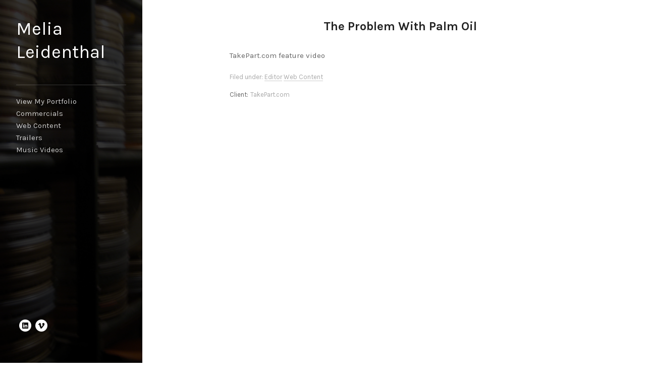

--- FILE ---
content_type: text/html; charset=UTF-8
request_url: http://www.melialeidenthal.com/portfolio/the-problem-with-palm-oil/
body_size: 8647
content:
<!DOCTYPE html>
<!--[if IE 9 ]><html lang="en-US" class="ie9 lt-ie10 no-js"> <![endif]-->
<!--[if (gt IE 9)|!(IE)]><!--> <html lang="en-US" class="no-js"> <!--<![endif]-->
<head>
  <meta charset="UTF-8">
  <meta name="viewport" content="width=device-width, initial-scale=1">
  <meta name="generator" content="Frame 1.1" />
<meta name="generator" content="ZillaFramework 1.1" />
  <title>The Problem With Palm Oil | Melia Leidenthal</title>
  <link rel="profile" href="http://gmpg.org/xfn/11">
  <link rel="pingback" href="http://www.melialeidenthal.com/xmlrpc.php">

  <meta name='robots' content='max-image-preview:large' />
<link rel='dns-prefetch' href='//stats.wp.com' />
<link rel='dns-prefetch' href='//fonts.googleapis.com' />
<link rel='dns-prefetch' href='//v0.wordpress.com' />
<link rel='preconnect' href='//i0.wp.com' />
<link rel="alternate" type="application/rss+xml" title="Melia Leidenthal &raquo; Feed" href="http://www.melialeidenthal.com/feed/" />
<link rel="alternate" type="application/rss+xml" title="Melia Leidenthal &raquo; Comments Feed" href="http://www.melialeidenthal.com/comments/feed/" />
<link rel="alternate" title="oEmbed (JSON)" type="application/json+oembed" href="http://www.melialeidenthal.com/wp-json/oembed/1.0/embed?url=http%3A%2F%2Fwww.melialeidenthal.com%2Fportfolio%2Fthe-problem-with-palm-oil%2F" />
<link rel="alternate" title="oEmbed (XML)" type="text/xml+oembed" href="http://www.melialeidenthal.com/wp-json/oembed/1.0/embed?url=http%3A%2F%2Fwww.melialeidenthal.com%2Fportfolio%2Fthe-problem-with-palm-oil%2F&#038;format=xml" />
<style id='wp-img-auto-sizes-contain-inline-css' type='text/css'>
img:is([sizes=auto i],[sizes^="auto," i]){contain-intrinsic-size:3000px 1500px}
/*# sourceURL=wp-img-auto-sizes-contain-inline-css */
</style>
<link rel='stylesheet' id='zilla-shortcodes-css' href='http://www.melialeidenthal.com/wp-content/plugins/zilla-shortcodes/assets/css/shortcodes.css?ver=6.9' type='text/css' media='all' />
<link rel='stylesheet' id='frame-karla-css' href='http://fonts.googleapis.com/css?family=Karla%3A400%2C400italic%2C700%2C700italic&#038;ver=6.9' type='text/css' media='all' />
<style id='wp-emoji-styles-inline-css' type='text/css'>

	img.wp-smiley, img.emoji {
		display: inline !important;
		border: none !important;
		box-shadow: none !important;
		height: 1em !important;
		width: 1em !important;
		margin: 0 0.07em !important;
		vertical-align: -0.1em !important;
		background: none !important;
		padding: 0 !important;
	}
/*# sourceURL=wp-emoji-styles-inline-css */
</style>
<style id='wp-block-library-inline-css' type='text/css'>
:root{--wp-block-synced-color:#7a00df;--wp-block-synced-color--rgb:122,0,223;--wp-bound-block-color:var(--wp-block-synced-color);--wp-editor-canvas-background:#ddd;--wp-admin-theme-color:#007cba;--wp-admin-theme-color--rgb:0,124,186;--wp-admin-theme-color-darker-10:#006ba1;--wp-admin-theme-color-darker-10--rgb:0,107,160.5;--wp-admin-theme-color-darker-20:#005a87;--wp-admin-theme-color-darker-20--rgb:0,90,135;--wp-admin-border-width-focus:2px}@media (min-resolution:192dpi){:root{--wp-admin-border-width-focus:1.5px}}.wp-element-button{cursor:pointer}:root .has-very-light-gray-background-color{background-color:#eee}:root .has-very-dark-gray-background-color{background-color:#313131}:root .has-very-light-gray-color{color:#eee}:root .has-very-dark-gray-color{color:#313131}:root .has-vivid-green-cyan-to-vivid-cyan-blue-gradient-background{background:linear-gradient(135deg,#00d084,#0693e3)}:root .has-purple-crush-gradient-background{background:linear-gradient(135deg,#34e2e4,#4721fb 50%,#ab1dfe)}:root .has-hazy-dawn-gradient-background{background:linear-gradient(135deg,#faaca8,#dad0ec)}:root .has-subdued-olive-gradient-background{background:linear-gradient(135deg,#fafae1,#67a671)}:root .has-atomic-cream-gradient-background{background:linear-gradient(135deg,#fdd79a,#004a59)}:root .has-nightshade-gradient-background{background:linear-gradient(135deg,#330968,#31cdcf)}:root .has-midnight-gradient-background{background:linear-gradient(135deg,#020381,#2874fc)}:root{--wp--preset--font-size--normal:16px;--wp--preset--font-size--huge:42px}.has-regular-font-size{font-size:1em}.has-larger-font-size{font-size:2.625em}.has-normal-font-size{font-size:var(--wp--preset--font-size--normal)}.has-huge-font-size{font-size:var(--wp--preset--font-size--huge)}.has-text-align-center{text-align:center}.has-text-align-left{text-align:left}.has-text-align-right{text-align:right}.has-fit-text{white-space:nowrap!important}#end-resizable-editor-section{display:none}.aligncenter{clear:both}.items-justified-left{justify-content:flex-start}.items-justified-center{justify-content:center}.items-justified-right{justify-content:flex-end}.items-justified-space-between{justify-content:space-between}.screen-reader-text{border:0;clip-path:inset(50%);height:1px;margin:-1px;overflow:hidden;padding:0;position:absolute;width:1px;word-wrap:normal!important}.screen-reader-text:focus{background-color:#ddd;clip-path:none;color:#444;display:block;font-size:1em;height:auto;left:5px;line-height:normal;padding:15px 23px 14px;text-decoration:none;top:5px;width:auto;z-index:100000}html :where(.has-border-color){border-style:solid}html :where([style*=border-top-color]){border-top-style:solid}html :where([style*=border-right-color]){border-right-style:solid}html :where([style*=border-bottom-color]){border-bottom-style:solid}html :where([style*=border-left-color]){border-left-style:solid}html :where([style*=border-width]){border-style:solid}html :where([style*=border-top-width]){border-top-style:solid}html :where([style*=border-right-width]){border-right-style:solid}html :where([style*=border-bottom-width]){border-bottom-style:solid}html :where([style*=border-left-width]){border-left-style:solid}html :where(img[class*=wp-image-]){height:auto;max-width:100%}:where(figure){margin:0 0 1em}html :where(.is-position-sticky){--wp-admin--admin-bar--position-offset:var(--wp-admin--admin-bar--height,0px)}@media screen and (max-width:600px){html :where(.is-position-sticky){--wp-admin--admin-bar--position-offset:0px}}

/*# sourceURL=wp-block-library-inline-css */
</style><style id='global-styles-inline-css' type='text/css'>
:root{--wp--preset--aspect-ratio--square: 1;--wp--preset--aspect-ratio--4-3: 4/3;--wp--preset--aspect-ratio--3-4: 3/4;--wp--preset--aspect-ratio--3-2: 3/2;--wp--preset--aspect-ratio--2-3: 2/3;--wp--preset--aspect-ratio--16-9: 16/9;--wp--preset--aspect-ratio--9-16: 9/16;--wp--preset--color--black: #000000;--wp--preset--color--cyan-bluish-gray: #abb8c3;--wp--preset--color--white: #ffffff;--wp--preset--color--pale-pink: #f78da7;--wp--preset--color--vivid-red: #cf2e2e;--wp--preset--color--luminous-vivid-orange: #ff6900;--wp--preset--color--luminous-vivid-amber: #fcb900;--wp--preset--color--light-green-cyan: #7bdcb5;--wp--preset--color--vivid-green-cyan: #00d084;--wp--preset--color--pale-cyan-blue: #8ed1fc;--wp--preset--color--vivid-cyan-blue: #0693e3;--wp--preset--color--vivid-purple: #9b51e0;--wp--preset--gradient--vivid-cyan-blue-to-vivid-purple: linear-gradient(135deg,rgb(6,147,227) 0%,rgb(155,81,224) 100%);--wp--preset--gradient--light-green-cyan-to-vivid-green-cyan: linear-gradient(135deg,rgb(122,220,180) 0%,rgb(0,208,130) 100%);--wp--preset--gradient--luminous-vivid-amber-to-luminous-vivid-orange: linear-gradient(135deg,rgb(252,185,0) 0%,rgb(255,105,0) 100%);--wp--preset--gradient--luminous-vivid-orange-to-vivid-red: linear-gradient(135deg,rgb(255,105,0) 0%,rgb(207,46,46) 100%);--wp--preset--gradient--very-light-gray-to-cyan-bluish-gray: linear-gradient(135deg,rgb(238,238,238) 0%,rgb(169,184,195) 100%);--wp--preset--gradient--cool-to-warm-spectrum: linear-gradient(135deg,rgb(74,234,220) 0%,rgb(151,120,209) 20%,rgb(207,42,186) 40%,rgb(238,44,130) 60%,rgb(251,105,98) 80%,rgb(254,248,76) 100%);--wp--preset--gradient--blush-light-purple: linear-gradient(135deg,rgb(255,206,236) 0%,rgb(152,150,240) 100%);--wp--preset--gradient--blush-bordeaux: linear-gradient(135deg,rgb(254,205,165) 0%,rgb(254,45,45) 50%,rgb(107,0,62) 100%);--wp--preset--gradient--luminous-dusk: linear-gradient(135deg,rgb(255,203,112) 0%,rgb(199,81,192) 50%,rgb(65,88,208) 100%);--wp--preset--gradient--pale-ocean: linear-gradient(135deg,rgb(255,245,203) 0%,rgb(182,227,212) 50%,rgb(51,167,181) 100%);--wp--preset--gradient--electric-grass: linear-gradient(135deg,rgb(202,248,128) 0%,rgb(113,206,126) 100%);--wp--preset--gradient--midnight: linear-gradient(135deg,rgb(2,3,129) 0%,rgb(40,116,252) 100%);--wp--preset--font-size--small: 13px;--wp--preset--font-size--medium: 20px;--wp--preset--font-size--large: 36px;--wp--preset--font-size--x-large: 42px;--wp--preset--spacing--20: 0.44rem;--wp--preset--spacing--30: 0.67rem;--wp--preset--spacing--40: 1rem;--wp--preset--spacing--50: 1.5rem;--wp--preset--spacing--60: 2.25rem;--wp--preset--spacing--70: 3.38rem;--wp--preset--spacing--80: 5.06rem;--wp--preset--shadow--natural: 6px 6px 9px rgba(0, 0, 0, 0.2);--wp--preset--shadow--deep: 12px 12px 50px rgba(0, 0, 0, 0.4);--wp--preset--shadow--sharp: 6px 6px 0px rgba(0, 0, 0, 0.2);--wp--preset--shadow--outlined: 6px 6px 0px -3px rgb(255, 255, 255), 6px 6px rgb(0, 0, 0);--wp--preset--shadow--crisp: 6px 6px 0px rgb(0, 0, 0);}:where(.is-layout-flex){gap: 0.5em;}:where(.is-layout-grid){gap: 0.5em;}body .is-layout-flex{display: flex;}.is-layout-flex{flex-wrap: wrap;align-items: center;}.is-layout-flex > :is(*, div){margin: 0;}body .is-layout-grid{display: grid;}.is-layout-grid > :is(*, div){margin: 0;}:where(.wp-block-columns.is-layout-flex){gap: 2em;}:where(.wp-block-columns.is-layout-grid){gap: 2em;}:where(.wp-block-post-template.is-layout-flex){gap: 1.25em;}:where(.wp-block-post-template.is-layout-grid){gap: 1.25em;}.has-black-color{color: var(--wp--preset--color--black) !important;}.has-cyan-bluish-gray-color{color: var(--wp--preset--color--cyan-bluish-gray) !important;}.has-white-color{color: var(--wp--preset--color--white) !important;}.has-pale-pink-color{color: var(--wp--preset--color--pale-pink) !important;}.has-vivid-red-color{color: var(--wp--preset--color--vivid-red) !important;}.has-luminous-vivid-orange-color{color: var(--wp--preset--color--luminous-vivid-orange) !important;}.has-luminous-vivid-amber-color{color: var(--wp--preset--color--luminous-vivid-amber) !important;}.has-light-green-cyan-color{color: var(--wp--preset--color--light-green-cyan) !important;}.has-vivid-green-cyan-color{color: var(--wp--preset--color--vivid-green-cyan) !important;}.has-pale-cyan-blue-color{color: var(--wp--preset--color--pale-cyan-blue) !important;}.has-vivid-cyan-blue-color{color: var(--wp--preset--color--vivid-cyan-blue) !important;}.has-vivid-purple-color{color: var(--wp--preset--color--vivid-purple) !important;}.has-black-background-color{background-color: var(--wp--preset--color--black) !important;}.has-cyan-bluish-gray-background-color{background-color: var(--wp--preset--color--cyan-bluish-gray) !important;}.has-white-background-color{background-color: var(--wp--preset--color--white) !important;}.has-pale-pink-background-color{background-color: var(--wp--preset--color--pale-pink) !important;}.has-vivid-red-background-color{background-color: var(--wp--preset--color--vivid-red) !important;}.has-luminous-vivid-orange-background-color{background-color: var(--wp--preset--color--luminous-vivid-orange) !important;}.has-luminous-vivid-amber-background-color{background-color: var(--wp--preset--color--luminous-vivid-amber) !important;}.has-light-green-cyan-background-color{background-color: var(--wp--preset--color--light-green-cyan) !important;}.has-vivid-green-cyan-background-color{background-color: var(--wp--preset--color--vivid-green-cyan) !important;}.has-pale-cyan-blue-background-color{background-color: var(--wp--preset--color--pale-cyan-blue) !important;}.has-vivid-cyan-blue-background-color{background-color: var(--wp--preset--color--vivid-cyan-blue) !important;}.has-vivid-purple-background-color{background-color: var(--wp--preset--color--vivid-purple) !important;}.has-black-border-color{border-color: var(--wp--preset--color--black) !important;}.has-cyan-bluish-gray-border-color{border-color: var(--wp--preset--color--cyan-bluish-gray) !important;}.has-white-border-color{border-color: var(--wp--preset--color--white) !important;}.has-pale-pink-border-color{border-color: var(--wp--preset--color--pale-pink) !important;}.has-vivid-red-border-color{border-color: var(--wp--preset--color--vivid-red) !important;}.has-luminous-vivid-orange-border-color{border-color: var(--wp--preset--color--luminous-vivid-orange) !important;}.has-luminous-vivid-amber-border-color{border-color: var(--wp--preset--color--luminous-vivid-amber) !important;}.has-light-green-cyan-border-color{border-color: var(--wp--preset--color--light-green-cyan) !important;}.has-vivid-green-cyan-border-color{border-color: var(--wp--preset--color--vivid-green-cyan) !important;}.has-pale-cyan-blue-border-color{border-color: var(--wp--preset--color--pale-cyan-blue) !important;}.has-vivid-cyan-blue-border-color{border-color: var(--wp--preset--color--vivid-cyan-blue) !important;}.has-vivid-purple-border-color{border-color: var(--wp--preset--color--vivid-purple) !important;}.has-vivid-cyan-blue-to-vivid-purple-gradient-background{background: var(--wp--preset--gradient--vivid-cyan-blue-to-vivid-purple) !important;}.has-light-green-cyan-to-vivid-green-cyan-gradient-background{background: var(--wp--preset--gradient--light-green-cyan-to-vivid-green-cyan) !important;}.has-luminous-vivid-amber-to-luminous-vivid-orange-gradient-background{background: var(--wp--preset--gradient--luminous-vivid-amber-to-luminous-vivid-orange) !important;}.has-luminous-vivid-orange-to-vivid-red-gradient-background{background: var(--wp--preset--gradient--luminous-vivid-orange-to-vivid-red) !important;}.has-very-light-gray-to-cyan-bluish-gray-gradient-background{background: var(--wp--preset--gradient--very-light-gray-to-cyan-bluish-gray) !important;}.has-cool-to-warm-spectrum-gradient-background{background: var(--wp--preset--gradient--cool-to-warm-spectrum) !important;}.has-blush-light-purple-gradient-background{background: var(--wp--preset--gradient--blush-light-purple) !important;}.has-blush-bordeaux-gradient-background{background: var(--wp--preset--gradient--blush-bordeaux) !important;}.has-luminous-dusk-gradient-background{background: var(--wp--preset--gradient--luminous-dusk) !important;}.has-pale-ocean-gradient-background{background: var(--wp--preset--gradient--pale-ocean) !important;}.has-electric-grass-gradient-background{background: var(--wp--preset--gradient--electric-grass) !important;}.has-midnight-gradient-background{background: var(--wp--preset--gradient--midnight) !important;}.has-small-font-size{font-size: var(--wp--preset--font-size--small) !important;}.has-medium-font-size{font-size: var(--wp--preset--font-size--medium) !important;}.has-large-font-size{font-size: var(--wp--preset--font-size--large) !important;}.has-x-large-font-size{font-size: var(--wp--preset--font-size--x-large) !important;}
/*# sourceURL=global-styles-inline-css */
</style>

<style id='classic-theme-styles-inline-css' type='text/css'>
/*! This file is auto-generated */
.wp-block-button__link{color:#fff;background-color:#32373c;border-radius:9999px;box-shadow:none;text-decoration:none;padding:calc(.667em + 2px) calc(1.333em + 2px);font-size:1.125em}.wp-block-file__button{background:#32373c;color:#fff;text-decoration:none}
/*# sourceURL=/wp-includes/css/classic-themes.min.css */
</style>
<link rel='stylesheet' id='mediaelement-css' href='http://www.melialeidenthal.com/wp-includes/js/mediaelement/mediaelementplayer-legacy.min.css?ver=4.2.17' type='text/css' media='all' />
<link rel='stylesheet' id='wp-mediaelement-css' href='http://www.melialeidenthal.com/wp-includes/js/mediaelement/wp-mediaelement.min.css?ver=6.9' type='text/css' media='all' />
<link rel='stylesheet' id='frame-style-css' href='http://www.melialeidenthal.com/wp-content/themes/tz-frame-v1.1/style.css?ver=6.9' type='text/css' media='all' />
<style id='frame-style-inline-css' type='text/css'>

    .portfolio-filters ,
    .portfolio-filters .filter-toggle {
      background: #ffffff;
    }
  
/*# sourceURL=frame-style-inline-css */
</style>
<script type="text/javascript" src="http://www.melialeidenthal.com/wp-includes/js/jquery/jquery.min.js?ver=3.7.1" id="jquery-core-js"></script>
<script type="text/javascript" src="http://www.melialeidenthal.com/wp-includes/js/jquery/jquery-migrate.min.js?ver=3.4.1" id="jquery-migrate-js"></script>
<script type="text/javascript" src="http://www.melialeidenthal.com/wp-includes/js/jquery/ui/core.min.js?ver=1.13.3" id="jquery-ui-core-js"></script>
<script type="text/javascript" src="http://www.melialeidenthal.com/wp-includes/js/jquery/ui/accordion.min.js?ver=1.13.3" id="jquery-ui-accordion-js"></script>
<script type="text/javascript" src="http://www.melialeidenthal.com/wp-includes/js/jquery/ui/tabs.min.js?ver=1.13.3" id="jquery-ui-tabs-js"></script>
<script type="text/javascript" src="http://www.melialeidenthal.com/wp-content/plugins/zilla-shortcodes/assets/js/zilla-shortcodes-lib.js?ver=6.9" id="zilla-shortcodes-lib-js"></script>
<script type="text/javascript" src="http://www.melialeidenthal.com/wp-content/themes/tz-frame-v1.1/scripts/modernizr.custom.58600.js?ver=6.9" id="modernizr-js"></script>
<link rel="https://api.w.org/" href="http://www.melialeidenthal.com/wp-json/" /><link rel="EditURI" type="application/rsd+xml" title="RSD" href="http://www.melialeidenthal.com/xmlrpc.php?rsd" />
<meta name="generator" content="WordPress 6.9" />
<link rel="canonical" href="http://www.melialeidenthal.com/portfolio/the-problem-with-palm-oil/" />
	<style>img#wpstats{display:none}</style>
		<style type="text/css">.recentcomments a{display:inline !important;padding:0 !important;margin:0 !important;}</style>		<style type="text/css" id="wp-custom-css">
			/*
You can add your own CSS here.

Click the help icon above to learn more.
*/



#main .portfolio-post .post-header .featured-image {
    margin: 0;
    display: none;
}

.permalink-navigation {
    display: none;
}		</style>
		  </head>

<body class="wp-singular portfolio-template-default single single-portfolio postid-203 wp-theme-tz-frame-v11 portfolio gapless-portfolio chrome portfolio-the-problem-with-palm-oil zilla">

<div id="page">
          
    <header class="site-header inverted" style="background-image:url('http://www.melialeidenthal.com/wp-content/uploads/2017/08/IMG_0249-2.jpg');">
    <div class="site-header-dimmer eighty" >
            <div class="site-header-inner">
        <div class="site-branding">
          <div class="navigation-toggle-wrap">
            <div class="navigation-toggle">
              <div class="navigation-icon"></div>
            </div>
          </div>
          <h1 class="site-title">
            <a href="http://www.melialeidenthal.com/" title="Melia Leidenthal" rel="home">
              Melia Leidenthal            </a>
          </h1>
                  </div><!-- .site-branding -->

                <nav class="primary-navigation expanded">
          <div class="menu-work-container"><ul id="menu-work" class="menu"><li id="menu-item-336" class="menu-item menu-item-type-post_type menu-item-object-page menu-item-336"><a href="http://www.melialeidenthal.com/portfolio/">View My Portfolio</a></li>
<li id="menu-item-332" class="menu-item menu-item-type-taxonomy menu-item-object-portfolio-type menu-item-332"><a href="http://www.melialeidenthal.com/portfolio-type/commercial/">Commercials</a></li>
<li id="menu-item-331" class="menu-item menu-item-type-taxonomy menu-item-object-portfolio-type current-portfolio-ancestor current-menu-parent current-portfolio-parent menu-item-331"><a href="http://www.melialeidenthal.com/portfolio-type/web-content/">Web Content</a></li>
<li id="menu-item-335" class="menu-item menu-item-type-taxonomy menu-item-object-portfolio-type menu-item-335"><a href="http://www.melialeidenthal.com/portfolio-type/trailer/">Trailers</a></li>
<li id="menu-item-333" class="menu-item menu-item-type-taxonomy menu-item-object-portfolio-type menu-item-333"><a href="http://www.melialeidenthal.com/portfolio-type/music-video/">Music Videos</a></li>
</ul></div>        </nav>
        
        
          <div class="contact">

                        <div class="social-icons clearfix">
                                <a class="linkedin" href="https://www.linkedin.com/in/melialeidenthal/" target="_blank">linkedin</a>
                                  <a class="vimeo" href="https://vimeo.com/user62749420" target="_blank">vimeo</a>
                            </div>
            
            
            
            </div>

            
      </div>
          </div><!-- .site-header-dimmer -->
  </header>
  
  <div id="content" class="site-content ">
  

<div id="main" class="portfolio-post">

    

<article id="post-203" class="portfolio-post post-203 portfolio type-portfolio status-publish has-post-thumbnail hentry portfolio-type-editor portfolio-type-web-content" style="display:block";>
    <header class="post-header">
        <h1 class="post-title"><a href="http://www.melialeidenthal.com/portfolio/the-problem-with-palm-oil/" rel="bookmark">The Problem With Palm Oil</a></h1>

    <section class="featured-media">
              <figure class="featured-image">
          <picture class="thumb-responsive">
      <!--[if IE 9]><video style="display: none;"><![endif]-->
      <source srcset="https://i0.wp.com/www.melialeidenthal.com/wp-content/uploads/2016/11/Palm-Oil-Explainer_b-680x382.jpg?fit=680%2C382" media="(min-width: 1921px)">
        <source srcset="https://i0.wp.com/www.melialeidenthal.com/wp-content/uploads/2016/11/Palm-Oil-Explainer_b-680x382.jpg?fit=680%2C382, https://i0.wp.com/www.melialeidenthal.com/wp-content/uploads/2016/11/Palm-Oil-Explainer_b-680x382.jpg?fit=680%2C382 2x" media="(min-width: 1440px)">
        <source srcset="https://i0.wp.com/www.melialeidenthal.com/wp-content/uploads/2016/11/Palm-Oil-Explainer_b-680x382.jpg?fit=680%2C382, https://i0.wp.com/www.melialeidenthal.com/wp-content/uploads/2016/11/Palm-Oil-Explainer_b-680x382.jpg?fit=680%2C382 2x" media="(min-width: 960px)">
        <source srcset="https://i0.wp.com/www.melialeidenthal.com/wp-content/uploads/2016/11/Palm-Oil-Explainer_b-680x382.jpg?fit=680%2C382, https://i0.wp.com/www.melialeidenthal.com/wp-content/uploads/2016/11/Palm-Oil-Explainer_b-680x382.jpg?fit=680%2C382 2x" media="(min-width: 480px)">
      <source srcset="https://i0.wp.com/www.melialeidenthal.com/wp-content/uploads/2016/11/Palm-Oil-Explainer_b-680x382.jpg?fit=480%2C270">
      <!--[if IE 9]></video><![endif]-->
      <img srcset="https://i0.wp.com/www.melialeidenthal.com/wp-content/uploads/2016/11/Palm-Oil-Explainer_b-680x382.jpg?fit=480%2C270" alt="The Problem With Palm Oil" data-title="palm-oil-explainer_b-680&#215;382" data-desc="">
    </picture>        </figure>
      
      <div class="entry-audio"></div>    </section>
  </header><!-- .post-header -->

  <section class="post-bottom">
    <div class="post-summary post-content">
            <p>TakePart.com feature video</p>
    </div><!-- .post-summary -->

    
    
    <div class="post-meta-wrap clearfix">
      <footer class="portfolio-meta">
              <div class="filed-under">
        Filed under: <a href="http://www.melialeidenthal.com/portfolio-type/editor/">Editor</a> <a href="http://www.melialeidenthal.com/portfolio-type/web-content/">Web Content</a>       </div>
  <dl class="portfolio-entry-meta"><dt>Client:</dt> <dd class="portfolio-project-client">TakePart.com</dd></dl>      </footer>

          <div class="sharedaddy-wrap">
      <div class="share-button"></div>
      <div class="like-button"></div>
        </div>
          </div>

    
  </section><!-- .post-bottom -->

  <section class="featured-media">
    <iframe width="640" height="360" src="https://www.youtube.com/embed/g2qR2ozIRcQ?rel=0" frameborder="0" allowfullscreen></iframe>
      </section>

  </article>
  
  
                  <footer class="site-footer inverted" role="contentinfo">
                <div class="site-info-wrap">
          <div class="site-info">
                        <a href="http://wordpress.org/" rel="generator">Proudly powered by WordPress</a>
            <span class="sep"> | </span>
            Theme: Frame by <a href="http://www.themezilla.com/" rel="designer">Themezilla</a>.          </div><!-- .site-info -->
        </div>
              </footer><!-- #colophon -->
          </div>

      </div><!-- #content -->
</div><!-- #page -->

<script type="speculationrules">
{"prefetch":[{"source":"document","where":{"and":[{"href_matches":"/*"},{"not":{"href_matches":["/wp-*.php","/wp-admin/*","/wp-content/uploads/*","/wp-content/*","/wp-content/plugins/*","/wp-content/themes/tz-frame-v1.1/*","/*\\?(.+)"]}},{"not":{"selector_matches":"a[rel~=\"nofollow\"]"}},{"not":{"selector_matches":".no-prefetch, .no-prefetch a"}}]},"eagerness":"conservative"}]}
</script>
<script>
      Modernizr.load({
        test: Modernizr.objectFit,
        nope: "http://www.melialeidenthal.com/wp-content/themes/tz-frame-v1.1/scripts/polyfill.object-fit.min.js"
      });
      </script><script type="text/javascript" id="mediaelement-core-js-before">
/* <![CDATA[ */
var mejsL10n = {"language":"en","strings":{"mejs.download-file":"Download File","mejs.install-flash":"You are using a browser that does not have Flash player enabled or installed. Please turn on your Flash player plugin or download the latest version from https://get.adobe.com/flashplayer/","mejs.fullscreen":"Fullscreen","mejs.play":"Play","mejs.pause":"Pause","mejs.time-slider":"Time Slider","mejs.time-help-text":"Use Left/Right Arrow keys to advance one second, Up/Down arrows to advance ten seconds.","mejs.live-broadcast":"Live Broadcast","mejs.volume-help-text":"Use Up/Down Arrow keys to increase or decrease volume.","mejs.unmute":"Unmute","mejs.mute":"Mute","mejs.volume-slider":"Volume Slider","mejs.video-player":"Video Player","mejs.audio-player":"Audio Player","mejs.captions-subtitles":"Captions/Subtitles","mejs.captions-chapters":"Chapters","mejs.none":"None","mejs.afrikaans":"Afrikaans","mejs.albanian":"Albanian","mejs.arabic":"Arabic","mejs.belarusian":"Belarusian","mejs.bulgarian":"Bulgarian","mejs.catalan":"Catalan","mejs.chinese":"Chinese","mejs.chinese-simplified":"Chinese (Simplified)","mejs.chinese-traditional":"Chinese (Traditional)","mejs.croatian":"Croatian","mejs.czech":"Czech","mejs.danish":"Danish","mejs.dutch":"Dutch","mejs.english":"English","mejs.estonian":"Estonian","mejs.filipino":"Filipino","mejs.finnish":"Finnish","mejs.french":"French","mejs.galician":"Galician","mejs.german":"German","mejs.greek":"Greek","mejs.haitian-creole":"Haitian Creole","mejs.hebrew":"Hebrew","mejs.hindi":"Hindi","mejs.hungarian":"Hungarian","mejs.icelandic":"Icelandic","mejs.indonesian":"Indonesian","mejs.irish":"Irish","mejs.italian":"Italian","mejs.japanese":"Japanese","mejs.korean":"Korean","mejs.latvian":"Latvian","mejs.lithuanian":"Lithuanian","mejs.macedonian":"Macedonian","mejs.malay":"Malay","mejs.maltese":"Maltese","mejs.norwegian":"Norwegian","mejs.persian":"Persian","mejs.polish":"Polish","mejs.portuguese":"Portuguese","mejs.romanian":"Romanian","mejs.russian":"Russian","mejs.serbian":"Serbian","mejs.slovak":"Slovak","mejs.slovenian":"Slovenian","mejs.spanish":"Spanish","mejs.swahili":"Swahili","mejs.swedish":"Swedish","mejs.tagalog":"Tagalog","mejs.thai":"Thai","mejs.turkish":"Turkish","mejs.ukrainian":"Ukrainian","mejs.vietnamese":"Vietnamese","mejs.welsh":"Welsh","mejs.yiddish":"Yiddish"}};
//# sourceURL=mediaelement-core-js-before
/* ]]> */
</script>
<script type="text/javascript" src="http://www.melialeidenthal.com/wp-includes/js/mediaelement/mediaelement-and-player.min.js?ver=4.2.17" id="mediaelement-core-js"></script>
<script type="text/javascript" src="http://www.melialeidenthal.com/wp-includes/js/mediaelement/mediaelement-migrate.min.js?ver=6.9" id="mediaelement-migrate-js"></script>
<script type="text/javascript" id="mediaelement-js-extra">
/* <![CDATA[ */
var _wpmejsSettings = {"pluginPath":"/wp-includes/js/mediaelement/","classPrefix":"mejs-","stretching":"responsive","audioShortcodeLibrary":"mediaelement","videoShortcodeLibrary":"mediaelement"};
//# sourceURL=mediaelement-js-extra
/* ]]> */
</script>
<script type="text/javascript" src="http://www.melialeidenthal.com/wp-includes/js/mediaelement/wp-mediaelement.min.js?ver=6.9" id="wp-mediaelement-js"></script>
<script type="text/javascript" src="http://www.melialeidenthal.com/wp-content/themes/tz-frame-v1.1/scripts/navigation.js?ver=20120206" id="frame-navigation-js"></script>
<script type="text/javascript" src="http://www.melialeidenthal.com/wp-content/themes/tz-frame-v1.1/scripts/skip-link-focus-fix.js?ver=20130115" id="frame-skip-link-focus-fix-js"></script>
<script type="text/javascript" src="http://www.melialeidenthal.com/wp-content/themes/tz-frame-v1.1/scripts/picturefill.min.js?ver=2.3.1&#039; async=&#039;async" id="pictureFill-js"></script>
<script type="text/javascript" src="http://www.melialeidenthal.com/wp-content/themes/tz-frame-v1.1/scripts/jquery.cycle2.min.js?ver=2.1.6" id="cycle2-js"></script>
<script type="text/javascript" id="frame-tz-js-extra">
/* <![CDATA[ */
var zillaFrame = {"ajaxurl":"http://www.melialeidenthal.com/wp-admin/admin-ajax.php"};
//# sourceURL=frame-tz-js-extra
/* ]]> */
</script>
<script type="text/javascript" src="http://www.melialeidenthal.com/wp-content/themes/tz-frame-v1.1/scripts/_tz.js?ver=6.9" id="frame-tz-js"></script>
<script type="text/javascript" id="jetpack-stats-js-before">
/* <![CDATA[ */
_stq = window._stq || [];
_stq.push([ "view", JSON.parse("{\"v\":\"ext\",\"blog\":\"134778509\",\"post\":\"203\",\"tz\":\"0\",\"srv\":\"www.melialeidenthal.com\",\"j\":\"1:15.3.1\"}") ]);
_stq.push([ "clickTrackerInit", "134778509", "203" ]);
//# sourceURL=jetpack-stats-js-before
/* ]]> */
</script>
<script type="text/javascript" src="https://stats.wp.com/e-202604.js" id="jetpack-stats-js" defer="defer" data-wp-strategy="defer"></script>
<script id="wp-emoji-settings" type="application/json">
{"baseUrl":"https://s.w.org/images/core/emoji/17.0.2/72x72/","ext":".png","svgUrl":"https://s.w.org/images/core/emoji/17.0.2/svg/","svgExt":".svg","source":{"concatemoji":"http://www.melialeidenthal.com/wp-includes/js/wp-emoji-release.min.js?ver=6.9"}}
</script>
<script type="module">
/* <![CDATA[ */
/*! This file is auto-generated */
const a=JSON.parse(document.getElementById("wp-emoji-settings").textContent),o=(window._wpemojiSettings=a,"wpEmojiSettingsSupports"),s=["flag","emoji"];function i(e){try{var t={supportTests:e,timestamp:(new Date).valueOf()};sessionStorage.setItem(o,JSON.stringify(t))}catch(e){}}function c(e,t,n){e.clearRect(0,0,e.canvas.width,e.canvas.height),e.fillText(t,0,0);t=new Uint32Array(e.getImageData(0,0,e.canvas.width,e.canvas.height).data);e.clearRect(0,0,e.canvas.width,e.canvas.height),e.fillText(n,0,0);const a=new Uint32Array(e.getImageData(0,0,e.canvas.width,e.canvas.height).data);return t.every((e,t)=>e===a[t])}function p(e,t){e.clearRect(0,0,e.canvas.width,e.canvas.height),e.fillText(t,0,0);var n=e.getImageData(16,16,1,1);for(let e=0;e<n.data.length;e++)if(0!==n.data[e])return!1;return!0}function u(e,t,n,a){switch(t){case"flag":return n(e,"\ud83c\udff3\ufe0f\u200d\u26a7\ufe0f","\ud83c\udff3\ufe0f\u200b\u26a7\ufe0f")?!1:!n(e,"\ud83c\udde8\ud83c\uddf6","\ud83c\udde8\u200b\ud83c\uddf6")&&!n(e,"\ud83c\udff4\udb40\udc67\udb40\udc62\udb40\udc65\udb40\udc6e\udb40\udc67\udb40\udc7f","\ud83c\udff4\u200b\udb40\udc67\u200b\udb40\udc62\u200b\udb40\udc65\u200b\udb40\udc6e\u200b\udb40\udc67\u200b\udb40\udc7f");case"emoji":return!a(e,"\ud83e\u1fac8")}return!1}function f(e,t,n,a){let r;const o=(r="undefined"!=typeof WorkerGlobalScope&&self instanceof WorkerGlobalScope?new OffscreenCanvas(300,150):document.createElement("canvas")).getContext("2d",{willReadFrequently:!0}),s=(o.textBaseline="top",o.font="600 32px Arial",{});return e.forEach(e=>{s[e]=t(o,e,n,a)}),s}function r(e){var t=document.createElement("script");t.src=e,t.defer=!0,document.head.appendChild(t)}a.supports={everything:!0,everythingExceptFlag:!0},new Promise(t=>{let n=function(){try{var e=JSON.parse(sessionStorage.getItem(o));if("object"==typeof e&&"number"==typeof e.timestamp&&(new Date).valueOf()<e.timestamp+604800&&"object"==typeof e.supportTests)return e.supportTests}catch(e){}return null}();if(!n){if("undefined"!=typeof Worker&&"undefined"!=typeof OffscreenCanvas&&"undefined"!=typeof URL&&URL.createObjectURL&&"undefined"!=typeof Blob)try{var e="postMessage("+f.toString()+"("+[JSON.stringify(s),u.toString(),c.toString(),p.toString()].join(",")+"));",a=new Blob([e],{type:"text/javascript"});const r=new Worker(URL.createObjectURL(a),{name:"wpTestEmojiSupports"});return void(r.onmessage=e=>{i(n=e.data),r.terminate(),t(n)})}catch(e){}i(n=f(s,u,c,p))}t(n)}).then(e=>{for(const n in e)a.supports[n]=e[n],a.supports.everything=a.supports.everything&&a.supports[n],"flag"!==n&&(a.supports.everythingExceptFlag=a.supports.everythingExceptFlag&&a.supports[n]);var t;a.supports.everythingExceptFlag=a.supports.everythingExceptFlag&&!a.supports.flag,a.supports.everything||((t=a.source||{}).concatemoji?r(t.concatemoji):t.wpemoji&&t.twemoji&&(r(t.twemoji),r(t.wpemoji)))});
//# sourceURL=http://www.melialeidenthal.com/wp-includes/js/wp-emoji-loader.min.js
/* ]]> */
</script>

</body>
</html>


--- FILE ---
content_type: text/css
request_url: http://www.melialeidenthal.com/wp-content/themes/tz-frame-v1.1/style.css?ver=6.9
body_size: 18851
content:
/**
 * Theme Name: Frame
 * Theme URI: http://www.themezilla.com/themes/frame
 * Description: Frame is a minimal grid-based portfolio theme designed for photographers and curators. It's simple, sleek, and powerfully flexible, pairing chiseled aesthetics with crystal-clear organization.
 * Author: Themezilla
 * Author URI: http://www.themezilla.com/
 * Version: 1.1
 * Tags: black, light, dark, white, one-column, two-columns, three-columns, left-sidebar, right-sidebar, responsive-layout, featured-images, flexible-header, infinite-scroll, rtl-language-support, sticky-post, theme-options, translation-ready, art, artwork, blog, craft, design, fashion, journal, magazine, photoblogging, photography, portfolio, clean, contemporary, dark, elegant, light, minimal, modern, professional, simple, sophisticated, urban
 * License: GNU General Public License version 3.0
 * License URI: http://www.gnu.org/licenses/gpl-3.0.html
 */
/*! normalize.css v3.0.1 | MIT License | git.io/normalize */
/**
 * 1. Set default font family to sans-serif.
 * 2. Prevent iOS text size adjust after orientation change, without disabling
 *    user zoom.
 */
html {
  font-family: sans-serif;
  /* 1 */
  -ms-text-size-adjust: 100%;
  /* 2 */
  -webkit-text-size-adjust: 100%;
  /* 2 */ }

/**
 * Remove default margin.
 */
body {
  margin: 0; }

/* HTML5 display definitions
   ========================================================================== */
/**
 * Correct `block` display not defined for any HTML5 element in IE 8/9.
 * Correct `block` display not defined for `details` or `summary` in IE 10/11 and Firefox.
 * Correct `block` display not defined for `main` in IE 11.
 */
article, aside, details, figcaption, figure, footer, header, hgroup, main, nav, section, summary {
  display: block; }

/**
 * 1. Correct `inline-block` display not defined in IE 8/9.
 * 2. Normalize vertical alignment of `progress` in Chrome, Firefox, and Opera.
 */
audio, canvas, progress, video {
  display: inline-block;
  /* 1 */
  vertical-align: baseline;
  /* 2 */ }

/**
 * Prevent modern browsers from displaying `audio` without controls.
 * Remove excess height in iOS 5 devices.
 */
audio:not([controls]) {
  display: none;
  height: 0; }

/**
 * Address `[hidden]` styling not present in IE 8/9/10.
 * Hide the `template` element in IE 8/9/11, Safari, and Firefox < 22.
 */
[hidden], template {
  display: none; }

/* Links
   ========================================================================== */
/**
 * Remove the gray background color from active links in IE 10.
 */
a {
  background: transparent; }

/**
 * Improve readability when focused and also mouse hovered in all browsers.
 */
a:active, a:hover {
  outline: 0; }

/* Text-level semantics
   ========================================================================== */
/**
 * Address styling not present in IE 8/9/10/11, Safari, and Chrome.
 */
abbr[title] {
  border-bottom: 1px dotted; }

/**
 * Address style set to `bolder` in Firefox 4+, Safari, and Chrome.
 */
b, strong {
  font-weight: bold; }

/**
 * Address styling not present in Safari and Chrome.
 */
dfn {
  font-style: italic; }

/**
 * Address variable `h1` font-size and margin within `section` and `article`
 * contexts in Firefox 4+, Safari, and Chrome.
 */
h1 {
  font-size: 2em;
  margin: 0.67em 0; }

/**
 * Address styling not present in IE 8/9.
 */
mark {
  background: #ff0;
  color: #000; }

/**
 * Address inconsistent and variable font size in all browsers.
 */
small {
  font-size: 80%; }

/**
 * Prevent `sub` and `sup` affecting `line-height` in all browsers.
 */
sub, sup {
  font-size: 75%;
  line-height: 0;
  position: relative;
  vertical-align: baseline; }

sup {
  top: -0.5em; }

sub {
  bottom: -0.25em; }

/* Embedded content
   ========================================================================== */
/**
 * Remove border when inside `a` element in IE 8/9/10.
 */
img {
  border: 0; }

/**
 * Correct overflow not hidden in IE 9/10/11.
 */
svg:not(:root) {
  overflow: hidden; }

/* Grouping content
   ========================================================================== */
/**
 * Address margin not present in IE 8/9 and Safari.
 */
figure {
  margin: 1em 40px; }

/**
 * Address differences between Firefox and other browsers.
 */
hr {
  box-sizing: content-box;
  height: 0; }

/**
 * Contain overflow in all browsers.
 */
pre {
  overflow: auto; }

/**
 * Address odd `em`-unit font size rendering in all browsers.
 */
code, kbd, pre, samp {
  font-family: monospace, monospace;
  font-size: 1em; }

/* Forms
   ========================================================================== */
/**
 * Known limitation: by default, Chrome and Safari on OS X allow very limited
 * styling of `select`, unless a `border` property is set.
 */
/**
 * 1. Correct color not being inherited.
 *    Known issue: affects color of disabled elements.
 * 2. Correct font properties not being inherited.
 * 3. Address margins set differently in Firefox 4+, Safari, and Chrome.
 */
button, input, optgroup, select, textarea {
  color: inherit;
  /* 1 */
  font: inherit;
  /* 2 */
  margin: 0;
  /* 3 */ }

/**
 * Address `overflow` set to `hidden` in IE 8/9/10/11.
 */
button {
  overflow: visible; }

/**
 * Address inconsistent `text-transform` inheritance for `button` and `select`.
 * All other form control elements do not inherit `text-transform` values.
 * Correct `button` style inheritance in Firefox, IE 8/9/10/11, and Opera.
 * Correct `select` style inheritance in Firefox.
 */
button, select {
  text-transform: none; }

/**
 * 1. Avoid the WebKit bug in Android 4.0.* where (2) destroys native `audio`
 *    and `video` controls.
 * 2. Correct inability to style clickable `input` types in iOS.
 * 3. Improve usability and consistency of cursor style between image-type
 *    `input` and others.
 */
button, html input[type="button"], input[type="reset"], input[type="submit"] {
  -webkit-appearance: button;
  /* 2 */
  cursor: pointer;
  /* 3 */ }

/**
 * Re-set default cursor for disabled elements.
 */
button[disabled], html input[disabled] {
  cursor: default; }

/**
 * Remove inner padding and border in Firefox 4+.
 */
button::-moz-focus-inner, input::-moz-focus-inner {
  border: 0;
  padding: 0; }

/**
 * Address Firefox 4+ setting `line-height` on `input` using `!important` in
 * the UA stylesheet.
 */
input {
  line-height: normal; }

/**
 * It's recommended that you don't attempt to style these elements.
 * Firefox's implementation doesn't respect box-sizing, padding, or width.
 *
 * 1. Address box sizing set to `content-box` in IE 8/9/10.
 * 2. Remove excess padding in IE 8/9/10.
 */
input[type="checkbox"], input[type="radio"] {
  box-sizing: border-box;
  /* 1 */
  padding: 0;
  /* 2 */ }

/**
 * Fix the cursor style for Chrome's increment/decrement buttons. For certain
 * `font-size` values of the `input`, it causes the cursor style of the
 * decrement button to change from `default` to `text`.
 */
input[type="number"]::-webkit-inner-spin-button, input[type="number"]::-webkit-outer-spin-button {
  height: auto; }

/**
 * 1. Address `appearance` set to `searchfield` in Safari and Chrome.
 * 2. Address `box-sizing` set to `border-box` in Safari and Chrome
 *    (include `-moz` to future-proof).
 */
input[type="search"] {
  -webkit-appearance: textfield;
  /* 1 */
  /* 2 */
  box-sizing: content-box; }

/**
 * Remove inner padding and search cancel button in Safari and Chrome on OS X.
 * Safari (but not Chrome) clips the cancel button when the search input has
 * padding (and `textfield` appearance).
 */
input[type="search"]::-webkit-search-cancel-button, input[type="search"]::-webkit-search-decoration {
  -webkit-appearance: none; }

/**
 * Define consistent border, margin, and padding.
 */
fieldset {
  border: 1px solid #c0c0c0;
  margin: 0 2px;
  padding: 0.35em 0.625em 0.75em; }

/**
 * 1. Correct `color` not being inherited in IE 8/9/10/11.
 * 2. Remove padding so people aren't caught out if they zero out fieldsets.
 */
legend {
  border: 0;
  /* 1 */
  padding: 0;
  /* 2 */ }

/**
 * Remove default vertical scrollbar in IE 8/9/10/11.
 */
textarea {
  overflow: auto; }

/**
 * Don't inherit the `font-weight` (applied by a rule above).
 * NOTE: the default cannot safely be changed in Chrome and Safari on OS X.
 */
optgroup {
  font-weight: bold; }

/* Tables
   ========================================================================== */
/**
 * Remove most spacing between table cells.
 */
table {
  border-collapse: collapse;
  border-spacing: 0; }

td, th {
  padding: 0; }

/*!
 * Polyfill CSS object-fit
 * http://helloanselm.com/object-fit
 *
 * @author: Anselm Hannemann <hello@anselm-hannemann.com>
 * @author: Christian "Schepp" Schaefer <schaepp@gmx.de>
 * @version: 0.3.4
 *
 */
x-object-fit {
  position: relative !important;
  display: inline-block !important; }

x-object-fit > .x-object-fit-taller, x-object-fit > .x-object-fit-wider {
  position: absolute !important;
  left: -100% !important;
  right: -100% !important;
  top: -100% !important;
  bottom: -100% !important;
  margin: auto !important; }

.x-object-fit-none > .x-object-fit-taller, .x-object-fit-none > .x-object-fit-wider {
  width: auto !important;
  height: auto !important; }

.x-object-fit-fill > .x-object-fit-taller, .x-object-fit-fill > .x-object-fit-wider {
  width: 100% !important;
  height: 100% !important; }

.x-object-fit-contain > .x-object-fit-taller {
  width: auto !important;
  height: 100% !important; }

.x-object-fit-contain > .x-object-fit-wider {
  width: 100% !important;
  height: auto !important; }

.x-object-fit-cover > .x-object-fit-taller, .x-object-fit-cover > .x-object-fit-wider {
  max-width: none !important;
  max-height: none !important; }

.x-object-fit-cover > .x-object-fit-taller {
  width: 100% !important;
  height: auto !important;
  max-width: none !important; }

.x-object-fit-cover > .x-object-fit-wider {
  width: auto !important;
  height: 100% !important;
  max-width: none !important; }

.x-object-position-top > .x-object-fit-taller, .x-object-position-top > .x-object-fit-wider {
  top: 0 !important;
  bottom: auto !important; }

.x-object-position-right > .x-object-fit-taller, .x-object-position-right > .x-object-fit-wider {
  left: auto !important;
  right: 0 !important; }

.x-object-position-bottom > .x-object-fit-taller, .x-object-position-bottom > .x-object-fit-wider {
  top: auto !important;
  bottom: 0 !important; }

.x-object-position-left > .x-object-fit-taller, .x-object-position-left > .x-object-fit-wider {
  left: 0 !important;
  right: auto !important; }

@font-face {
  font-family: 'icomoon';
  src: url('fonts/icomoon.woff?l6p4wg') format('woff');
  font-weight: normal;
  font-style: normal; }

[class^="icon-"], [class*=" icon-"] {
  font-family: 'icomoon';
  speak: none;
  font-style: normal;
  font-weight: normal;
  font-variant: normal;
  text-transform: none;
  line-height: 1;
  /* Better Font Rendering =========== */
  -webkit-font-smoothing: antialiased;
  -moz-osx-font-smoothing: grayscale; }

.icon-angle-left-thin:before {
  content: "\e602"; }

.icon-angle-right-thin:before {
  content: "\e603"; }

.icon-angle-left:before {
  content: "\e600"; }

.icon-angle-right:before {
  content: "\e601"; }

.icon-spinner11:before {
  content: "\e984"; }

.icon-link:before {
  content: "\e9cb"; }

.icon-loop2:before {
  content: "\ea2e"; }

/* Maximum sizes for devices/screens */
/* Tablets and phones */
/* Include retina assets */
.site-header {
  background-position: 50%;
  background-size: cover;
  position: relative;
  /* Ensure old browsers get styled. */ }
  @media only screen and (min-width: 769px) {
    .no-touch .site-header {
      width: 22%;
      min-width: 270px;
      height: 100%;
      position: fixed;
      float: left;
      border-right: 1px solid #ececec;
      border-right: 1px solid rgba(208, 209, 208, 0.4);
      left: 0;
      top: 0; }
      .no-touch .site-header.inverted {
        border-right: 0; } }
  .lt-ie9 .site-header {
    width: 22%;
    min-width: 270px;
    height: 100%;
    position: fixed;
    float: left;
    border-right: 1px solid #ececec;
    border-right: 1px solid rgba(208, 209, 208, 0.4);
    left: 0;
    top: 0; }
    .lt-ie9 .site-header.inverted {
      border-right: 0; }
  @media only screen and (max-width: 768px) {
    .site-header {
      width: 100%;
      margin: 0 0 91px 0;
      padding: 0;
      border-bottom: 1px solid #ECECEC;
      position: relative; }
      .site-header .contact {
        width: 100%; } }
  @media only screen and (max-device-width: 99999px) {
    .touch .site-header {
      width: 100%;
      margin: 0 0 91px 0;
      padding: 0;
      border-bottom: 1px solid #ECECEC;
      position: relative; }
      .touch .site-header .contact {
        width: 100%; } }
  .site-header.no-sticky {
    overflow-y: auto; }
    @media only screen and (max-width: 768px) {
      .site-header.no-sticky {
        overflow: hidden;
        padding-bottom: 0; } }
    @media only screen and (max-device-width: 99999px) {
      .touch .site-header.no-sticky {
        overflow: hidden;
        padding-bottom: 0; } }

.site-header-dimmer {
  /* Ensure old browsers get styled. */ }
  @media only screen and (min-width: 769px) and (max-width: 1020px) {
    .no-touch .site-header-dimmer {
      padding: 24px; } }
  @media only screen and (min-width: 769px) {
    .no-touch .site-header-dimmer {
      padding: 3.125vw 2.5vw;
      height: 100%; } }
  .lt-ie9 .site-header-dimmer {
    padding: 3.125vw 2.5vw;
    height: 100%; }
  @media only screen and (max-width: 768px) {
    .site-header-dimmer {
      padding: 75px 5%; } }
  @media only screen and (max-device-width: 99999px) {
    .touch .site-header-dimmer {
      padding: 75px 5%; } }
  .no-sticky .site-header-dimmer {
    height: auto; }
  .site-header-dimmer.twenty {
    background-color: rgba(0, 0, 0, 0.2); }
    .lt-ie9 .site-header-dimmer.twenty {
      background-image: url('images/twenty.png'); }
  .site-header-dimmer.forty {
    background-color: rgba(0, 0, 0, 0.4); }
    .lt-ie9 .site-header-dimmer.forty {
      background-image: url('images/forty.png'); }
  .site-header-dimmer.sixty {
    background-color: rgba(0, 0, 0, 0.6); }
    .lt-ie9 .site-header-dimmer.sixty {
      background-image: url('images/sixty.png'); }
  .site-header-dimmer.eighty {
    background-color: rgba(0, 0, 0, 0.8); }
    .lt-ie9 .site-header-dimmer.eighty {
      background-image: url('images/eighty.png'); }

.navigation-toggle-wrap {
  position: absolute;
  text-align: center;
  left: 0;
  bottom: -68px;
  width: 100%;
  z-index: 300;
  display: none; }
  @media only screen and (max-width: 768px) {
    .navigation-toggle-wrap {
      display: block; } }
  @media only screen and (max-device-width: 99999px) {
    .touch .navigation-toggle-wrap {
      display: block; } }

.navigation-toggle {
  display: inline-block;
  cursor: pointer;
  width: 41px;
  height: 37px;
  background-color: #F5F5F5;
  position: relative; }
  .navigation-toggle.active {
    background-color: #0e0e0e; }

.navigation-icon {
  border-top: 3px solid #666666;
  border-bottom: 3px solid #666666;
  height: 15px;
  width: 19px;
  position: absolute;
  top: 11px;
  left: 11px; }
  .navigation-icon:after {
    content: '';
    display: block;
    background-color: #666666;
    width: 19px;
    height: 3px;
    position: absolute;
    top: 3px; }
  .navigation-toggle:hover .navigation-icon {
    border-color: #333333; }
    .navigation-toggle:hover .navigation-icon:after {
      background-color: #333333; }
  .active .navigation-icon {
    border-top: 0;
    border-bottom: 0; }
    .active .navigation-icon:after {
      content: "\00d7";
      color: #FFFFFF;
      font-size: 43px;
      font-weight: 200;
      top: -11px;
      left: -11px;
      right: -11px;
      bottom: -11px;
      line-height: 33px;
      text-align: center;
      width: auto;
      height: auto;
      background-color: transparent; }

.site-branding {
  /* Ensure old browsers get styled. */ }
  @media only screen and (min-width: 769px) {
    .no-touch .site-branding {
      padding-bottom: 34px;
      border-bottom: 1px solid #ECECEC;
      margin-bottom: 20px;
      margin-top: -6px; } }
  .lt-ie9 .site-branding {
    padding-bottom: 34px;
    border-bottom: 1px solid #ECECEC;
    margin-bottom: 20px;
    margin-top: -6px; }
  .inverted .site-branding {
    border-bottom-color: rgba(255, 255, 255, 0.2); }
  @media only screen and (max-width: 768px) {
    .site-branding {
      text-align: center; } }
  @media only screen and (max-device-width: 99999px) {
    .touch .site-branding {
      text-align: center; } }

.site-title {
  margin: 0 0 8px 0;
  line-height: 1.3em;
  letter-spacing: -1.67;
  color: #111111;
  font-weight: 400;
  /* Ensure old browsers get styled. */ }
  .inverted .site-title {
    color: #FFFFFF; }
  @media only screen and (max-width: 768px) {
    .site-title {
      font-size: 32px; } }
  @media only screen and (max-device-width: 99999px) {
    .touch .site-title {
      font-size: 32px; } }
  @media only screen and (min-width: 769px) and (max-width: 1020px) {
    .no-touch .site-title {
      font-size: 32px; } }
  @media only screen and (min-width: 1021px) and (max-width: 1270px) {
    .no-touch .site-title {
      font-size: 32px; } }
  .lt-ie9 .site-title {
    font-size: 32px; }
  @media only screen and (min-width: 1271px) {
    .no-touch .site-title {
      font-size: 36px; } }
  @media only screen and (min-width: 1451px) {
    .no-touch .site-title {
      font-size: 42px; } }
  .site-title .textFitted {
    line-height: 1.3em;
    display: block;
    width: 100%; }
  .site-title a {
    color: inherit; }
  .site-title .logo-image {
    text-decoration: none;
    border: none;
    width: auto;
    max-width: 100%;
    height: auto;
    display: block;
    margin: 0 auto; }

.site-description {
  margin: 0;
  font-weight: 400;
  font-size: 15px;
  color: #A9AAAA;
  line-height: 18px;
  word-wrap: break-word; }
  .inverted .site-description {
    color: #FFFFFF;
    color: rgba(255, 255, 255, 0.9); }
  .site-description.centered {
    width: 100%;
    text-align: center; }
  @media only screen and (max-width: 768px) {
    .site-description {
      padding: 0; } }
  @media only screen and (max-device-width: 99999px) {
    .touch .site-description {
      padding: 0; } }

.contact {
  margin-bottom: 26px;
  /* Ensure old browsers get styled. */ }
  @media only screen and (min-width: 769px) {
    .no-touch .contact {
      position: fixed;
      left: 0;
      bottom: 0;
      padding: 0 3% 3% 3%;
      margin: 0;
      width: 22%;
      min-width: 270px; } }
  .lt-ie9 .contact {
    position: fixed;
    left: 0;
    bottom: 0;
    padding: 0 3% 3% 3%;
    margin: 0;
    width: 22%;
    min-width: 270px; }
  @media only screen and (max-width: 768px) {
    .contact {
      margin: 30px 0 0; } }
  @media only screen and (max-device-width: 99999px) {
    .touch .contact {
      margin: 30px 0 0; } }
  .no-sticky .contact {
    position: relative;
    left: auto;
    bottom: auto;
    padding: 0;
    width: 100%;
    margin-top: 30px;
    min-width: 100%; }
  .contact .contact-field {
    color: #C1C1C1;
    font-size: 13px;
    line-height: 23px;
    font-weight: 500; }
    @media only screen and (max-width: 768px) {
      .contact .contact-field {
        text-align: center; } }
    @media only screen and (max-device-width: 99999px) {
      .touch .contact .contact-field {
        text-align: center; } }
    .contact .contact-field .email-link.inverted:hover {
      /* Ensure old browsers get styled. */ }
      @media only screen and (min-width: 769px) {
        .no-touch .contact .contact-field .email-link.inverted:hover {
          color: #FFFFFF; } }
      .lt-ie9 .contact .contact-field .email-link.inverted:hover {
        color: #FFFFFF; }
    .contact .contact-field .email-link:hover {
      color: #888; }
  .contact .contact-field-label {
    font-weight: 700; }

.primary-navigation {
  /* Ensure old browsers get styled. */ }
  .primary-navigation.active {
    display: block;
    z-index: 2; }
  @media only screen and (min-width: 769px) {
    .no-touch .primary-navigation {
      margin-top: 0px !important;
      font-size: 15px;
      line-height: 24px;
      opacity: 1 !important;
      -webkit-filter: none !important;
              filter: none !important; } }
  .lt-ie9 .primary-navigation {
    margin-top: 0px !important;
    font-size: 15px;
    line-height: 24px;
    opacity: 1 !important;
    -webkit-filter: none !important;
            filter: none !important; }
  @media only screen and (max-width: 768px) {
    .primary-navigation {
      background-color: #ffffff;
      background-color: rgba(255, 255, 255, 0.95);
      padding: 60px 5%;
      display: none;
      font-weight: 300;
      line-height: 1.5;
      position: absolute;
      left: 0;
      width: 100%;
      z-index: 200; }
      .primary-navigation.active {
        display: block; } }
  @media only screen and (max-device-width: 99999px) {
    .touch .primary-navigation {
      background-color: #ffffff;
      background-color: rgba(255, 255, 255, 0.95);
      padding: 60px 5%;
      display: none;
      font-weight: 300;
      line-height: 1.5;
      position: absolute;
      left: 0;
      width: 100%;
      z-index: 200; }
      .touch .primary-navigation.active {
        display: block; } }
  @media only screen and (max-width: 500px) {
    .primary-navigation {
      font-size: 25px; } }
  @media only screen and (min-width: 501px) and (max-width: 768px) {
    .primary-navigation {
      font-size: 30px; } }
  @media only screen and (min-width: 501px) and (max-device-width: 99999px) {
    .touch .primary-navigation {
      font-size: 30px; } }
  .primary-navigation.expanded .sub-menu-wrap {
    height: auto !important; }
    .primary-navigation.expanded .sub-menu-wrap .children, .primary-navigation.expanded .sub-menu-wrap .sub-menu {
      position: static !important; }
  .primary-navigation > div > ul {
    padding: 0;
    list-style-type: none; }
  .primary-navigation .sub-menu-wrap {
    position: relative;
    overflow: hidden; }
    @media only screen and (max-width: 768px) {
      .primary-navigation .sub-menu-wrap {
        height: auto !important; } }
    @media only screen and (max-device-width: 99999px) {
      .touch .primary-navigation .sub-menu-wrap {
        height: auto !important; } }
  .primary-navigation .sub-menu-wrap ul {
    display: block; }
  .primary-navigation.expanded ul ul {
    position: static; }
  .primary-navigation ul ul {
    position: absolute;
    left: 0;
    right: 0;
    bottom: 0;
    list-style-type: none;
    padding: 0;
    margin: 0;
    display: none;
    /* Ensure old browsers get styled. */ }
    @media only screen and (min-width: 769px) {
      .no-touch .primary-navigation ul ul {
        padding-left: 10px; } }
    .lt-ie9 .primary-navigation ul ul {
      padding-left: 10px; }
    @media only screen and (max-width: 768px) {
      .primary-navigation ul ul {
        position: static !important;
        padding-left: 20px; } }
    @media only screen and (max-device-width: 99999px) {
      .touch .primary-navigation ul ul {
        position: static !important;
        padding-left: 20px; } }
    .primary-navigation ul ul ul {
      position: static; }
    .primary-navigation ul ul .sub-menu-border {
      position: absolute;
      left: 0;
      background-color: #eeeeee;
      /* Ensure old browsers get styled. */ }
      .inverted .primary-navigation ul ul .sub-menu-border {
        /* Ensure old browsers get styled. */ }
        @media only screen and (min-width: 769px) {
          .no-touch .inverted .primary-navigation ul ul .sub-menu-border {
            background-color: rgba(255, 255, 255, 0.2); } }
        .lt-ie9 .inverted .primary-navigation ul ul .sub-menu-border {
          background-color: rgba(255, 255, 255, 0.2); }
      @media only screen and (min-width: 769px) {
        .no-touch .primary-navigation ul ul .sub-menu-border {
          top: 6px;
          bottom: 6px;
          width: 1px; } }
      .lt-ie9 .primary-navigation ul ul .sub-menu-border {
        top: 6px;
        bottom: 6px;
        width: 1px; }
      @media only screen and (max-width: 768px) {
        .primary-navigation ul ul .sub-menu-border {
          top: 15px;
          bottom: 15px;
          width: 2px; } }
      @media only screen and (max-device-width: 99999px) {
        .touch .primary-navigation ul ul .sub-menu-border {
          top: 15px;
          bottom: 15px;
          width: 2px; } }
    .primary-navigation ul ul .children .sub-menu-border, .primary-navigation ul ul .sub-menu .sub-menu-border {
      width: 0; }
  .primary-navigation .menu-label:after {
    /* Ensure old browsers get styled. */ }
    @media only screen and (min-width: 769px) {
      .no-touch .primary-navigation .menu-label:after {
        content: '\00a0\25be';
        font-size: 60%;
        position: absolute;
        padding: 1px 0 0 2px; } }
    .lt-ie9 .primary-navigation .menu-label:after {
      content: '\00a0\25be';
      font-size: 60%;
      position: absolute;
      padding: 1px 0 0 2px; }
  .primary-navigation a {
    word-wrap: break-word;
    /* desktop nav link colours */
    /* Ensure old browsers get styled. */
    /* inverted desktop nav link colours */
    /* mobile nav link colours */ }
    @media only screen and (min-width: 769px) {
      .no-touch .primary-navigation a:link, .no-touch .primary-navigation a:visited {
        color: #888; }
      .no-touch .primary-navigation a:hover {
        color: #333; } }
    .lt-ie9 .primary-navigation a:link, .lt-ie9 .primary-navigation a:visited {
      color: #888; }
    .lt-ie9 .primary-navigation a:hover {
      color: #333; }
    .inverted .primary-navigation a {
      /* Ensure old browsers get styled. */ }
      @media only screen and (min-width: 769px) {
        .no-touch .inverted .primary-navigation a:link, .no-touch .inverted .primary-navigation a:visited {
          color: #ffffff;
          color: rgba(255, 255, 255, 0.8);
          font-weight: 200; }
        .no-touch .inverted .primary-navigation a:hover {
          color: #ffffff;
          color: white; } }
      .lt-ie9 .inverted .primary-navigation a:link, .lt-ie9 .inverted .primary-navigation a:visited {
        color: #ffffff;
        color: rgba(255, 255, 255, 0.8);
        font-weight: 200; }
      .lt-ie9 .inverted .primary-navigation a:hover {
        color: #ffffff;
        color: white; }
    @media only screen and (max-width: 768px) {
      .primary-navigation a:link, .primary-navigation a:visited {
        color: #888; }
      .primary-navigation a:hover {
        color: #333; } }
    @media only screen and (max-device-width: 99999px) {
      .touch .primary-navigation a:link, .touch .primary-navigation a:visited {
        color: #888; }
      .touch .primary-navigation a:hover {
        color: #333; } }

#sidebar {
  display: inline-block;
  overflow: visible;
  max-width: 100%;
  /* Ensure old browsers get styled. */ }
  @media only screen and (min-width: 1271px) {
    .no-touch #sidebar {
      width: 230px;
      padding: 0 0 0 30px;
      border-left: 1px solid #ececec;
      border-left: 1px solid rgba(208, 209, 208, 0.4);
      position: absolute;
      top: 6px;
      right: 0; }
      .no-touch #sidebar:after {
        content: '';
        display: block;
        position: absolute;
        height: 50px;
        right: 0;
        bottom: -50px;
        left: 0; } }
  @media only screen and (min-width: 1021px) and (max-width: 1270px) {
    .no-touch #sidebar {
      width: 230px;
      padding: 0 0 0 30px;
      border-left: 1px solid #ececec;
      border-left: 1px solid rgba(208, 209, 208, 0.4);
      position: absolute;
      top: 6px;
      right: 0; }
      .no-touch #sidebar:after {
        content: '';
        display: block;
        position: absolute;
        height: 50px;
        right: 0;
        bottom: -50px;
        left: 0; } }
  .lt-ie9 #sidebar {
    width: 230px;
    padding: 0 0 0 30px;
    border-left: 1px solid #ececec;
    border-left: 1px solid rgba(208, 209, 208, 0.4);
    position: absolute;
    top: 6px;
    right: 0; }
    .lt-ie9 #sidebar:after {
      content: '';
      display: block;
      position: absolute;
      height: 50px;
      right: 0;
      bottom: -50px;
      left: 0; }
  @media only screen and (min-width: 769px) and (max-width: 1020px) {
    .no-touch #sidebar {
      margin: 0px 0px 0 0;
      width: 100%; } }
  @media only screen and (min-width: 769px) and (max-width: 1020px) {
    .no-touch #sidebar {
      border-top: 1px solid #eee;
      padding-top: 10px;
      margin-top: 20px; } }
  @media only screen and (min-width: 501px) and (max-width: 768px) {
    #sidebar {
      border-top: 1px solid #eee;
      padding-top: 10px;
      margin-top: 20px; } }
  @media only screen and (min-width: 501px) and (max-device-width: 99999px) {
    .touch #sidebar {
      border-top: 1px solid #eee;
      padding-top: 10px;
      margin-top: 20px; } }
  @media only screen and (max-width: 768px) {
    #sidebar {
      width: 100%;
      margin: 10px 0 0 0;
      padding: 10px 5% 30px 5%;
      border-top: 1px solid #eee; } }
  @media only screen and (max-device-width: 99999px) {
    .touch #sidebar {
      width: 100%;
      margin: 10px 0 0 0;
      padding: 10px 5% 30px 5%;
      border-top: 1px solid #eee; } }
  @media only screen and (max-width: 500px) {
    #sidebar {
      padding: 5px 20px 5px 20px;
      margin-bottom: 5px; } }
  #sidebar .widget {
    font-size: 13px;
    line-height: 21px;
    color: #888888; }
    @media only screen and (min-width: 769px) and (max-width: 1020px) {
      .no-touch #sidebar .widget {
        font-size: 14px;
        line-height: 22px; } }
    @media only screen and (min-width: 501px) and (max-width: 768px) {
      #sidebar .widget {
        font-size: 14px;
        line-height: 22px; } }
    @media only screen and (min-width: 501px) and (max-device-width: 99999px) {
      .touch #sidebar .widget {
        font-size: 14px;
        line-height: 22px; } }
    #sidebar .widget:before {
      content: '';
      display: block;
      border-bottom: 1px solid #ececec;
      border-bottom: 1px solid rgba(208, 209, 208, 0.4);
      clear: both;
      margin: 25px 0; }
    #sidebar .widget:first-child:before {
      display: none; }
    @media only screen and (min-width: 769px) and (max-width: 1020px) {
      .no-touch #sidebar .widget {
        margin-top: 20px; } }
    @media only screen and (min-width: 501px) and (max-width: 768px) {
      #sidebar .widget {
        margin-top: 20px; } }
    @media only screen and (min-width: 501px) and (max-device-width: 99999px) {
      .touch #sidebar .widget {
        margin-top: 20px; } }
    #sidebar .widget a {
      border-bottom: 1px solid #ccc; }
    #sidebar .widget a:hover {
      color: #444;
      border-color: inherit; }
    #sidebar .widget form p {
      color: #888; }
    #sidebar .widget.grofile h4 {
      font-size: 13px;
      font-weight: 400;
      color: #888888;
      letter-spacing: 0px; }
      #sidebar .widget.grofile h4 a {
        color: inherit; }
    #sidebar .widget label {
      margin-right: 3px; }
  #sidebar .widget-title {
    font-size: 14px;
    font-weight: 700;
    color: #222222;
    text-transform: none;
    line-height: 16px; }
  #sidebar select {
    max-width: 100%; }
  #sidebar ul {
    list-style-type: none;
    padding-left: 0px; }
    #sidebar ul ul {
      margin: 0; }
  #sidebar table {
    width: 100%; }
  #sidebar abbr {
    border-bottom: 0; }
  #sidebar .widget_search {
    margin-bottom: 27px; }
    @media only screen and (min-width: 769px) and (max-width: 1020px) {
      .no-touch #sidebar .widget_search {
        width: 100%;
        height: 30px;
        margin-bottom: 20px;
        padding-right: 0 !important; } }
    @media only screen and (min-width: 501px) and (max-width: 768px) {
      #sidebar .widget_search {
        width: 100%;
        height: 30px;
        margin-bottom: 20px;
        padding-right: 0 !important; } }
    @media only screen and (min-width: 501px) and (max-device-width: 99999px) {
      .touch #sidebar .widget_search {
        width: 100%;
        height: 30px;
        margin-bottom: 20px;
        padding-right: 0 !important; } }
    @media only screen and (max-width: 500px) {
      #sidebar .widget_search {
        margin-top: 25px; } }
    #sidebar .widget_search form {
      display: block; }

article {
  border-top: 1px solid #ececec;
  border-top: 1px solid rgba(208, 209, 208, 0.4);
  margin: 40px 0;
  padding-top: 36px; }
  @media only screen and (max-width: 768px) {
    article {
      padding: 30px 5% 0 5%; } }
  @media only screen and (max-device-width: 99999px) {
    .touch article {
      padding: 30px 5% 0 5%; } }
  @media only screen and (max-width: 500px) {
    article {
      padding: 30px 20px 0; } }
  article h1, article h2, article h3, article h4, article h5, article h6 {
    margin: 30px 0 20px 0; }
  article .post-bottom {
    max-width: 700px;
    margin: 0 auto; }
  @media only screen and (max-width: 768px) {
    article .post-content, article .post-header {
      max-width: 700px;
      margin: auto; } }
  @media only screen and (max-device-width: 99999px) {
    .touch article .post-content, .touch article .post-header {
      max-width: 700px;
      margin: auto; } }
  article .post-content {
    font-size: 15px;
    line-height: 1.55em; }
    article .post-content > *:first-child {
      margin-top: 30px; }
    article .post-content iframe, article .post-content object, article .post-content embed {
      max-width: 100%;
      display: block;
      margin-top: 20px;
      margin-bottom: 20px; }
    article .post-content img {
      max-width: 100%; }
    article .post-content blockquote {
      border-left: 2px solid #ECECEC;
      padding-left: 14px;
      margin-left: 1em; }
    article .post-content a {
      color: #000;
      border-bottom: 1px solid transparent; }
      article .post-content a:link, article .post-content a:active {
        color: #222222; }
      article .post-content a:hover {
        color: #000;
        border-color: #000; }
    article .post-content .wp-caption {
      line-height: 1.6em;
      background-color: #eee;
      font-size: 13px;
      color: #888888;
      margin: 30px 0; }
      article .post-content .wp-caption img {
        width: 100%;
        display: block;
        margin-bottom: 0;
        margin-top: 0; }
    article .post-content .wp-caption-text {
      padding: 10px 12px;
      margin: 0; }
    article .post-content .alignright, article .post-content .alignleft {
      margin: 15px 18px; }
    article .post-content .alignleft {
      float: left;
      margin-left: 0; }
    article .post-content .alignright {
      float: right;
      margin-right: 0; }
  article table {
    width: 100%;
    border: 0;
    border-collapse: collapse; }
    article table th, article table td {
      border: 1px solid #ececec;
      padding: 5px 10px; }
  article .post-title {
    margin-top: 0; }
    article .post-title a:hover {
      color: #555; }
  article:first-child, #permalinks article {
    border-top: 0;
    margin-top: 0;
    padding-top: 0; }
  article:nth-of-type(1) {
    border-top: 0;
    margin-top: 0;
    padding-top: 0; }
  article ol, article ul, article p {
    margin: 20px 0; }
  article .wp-caption {
    max-width: 100%; }
  article .tags-links {
    line-height: 16px;
    text-transform: uppercase;
    letter-spacing: 1px;
    color: #AAAAAA;
    font-weight: regular;
    font-size: 11px; }
    article .tags-links p span {
      font-weight: bold;
      font-size: 11px; }
    article .tags-links a {
      color: inherit; }
  article div.sharedaddy div.sd-block {
    border: 0; }
  article div.sharedaddy div.sd-content {
    width: 100%;
    float: none;
    margin: 0; }
  article .sharedaddy-wrap {
    position: relative; }
    article .sharedaddy-wrap .share-wrap {
      width: 240px; }
      article .sharedaddy-wrap .share-wrap > a, article .sharedaddy-wrap .share-wrap .show-more {
        border-right: 1px solid #EFEFEF;
        width: 45px; }
        article .sharedaddy-wrap .share-wrap > a .label, article .sharedaddy-wrap .share-wrap .show-more .label {
          opacity: 0; }
  article .share-wrap, article .likes-wrap {
    padding: 15px;
    position: absolute;
    display: none;
    border-radius: 6px;
    z-index: 1;
    background: #FFFFFF;
    box-shadow: 0px 2px 4px 0px rgba(0, 0, 0, 0.12), 0px 0px 0px 1px rgba(0, 0, 0, 0.12); }
    article .share-wrap.active, article .likes-wrap.active {
      display: block; }
    article .share-wrap .arrow, article .likes-wrap .arrow {
      position: absolute;
      width: 0;
      height: 0;
      bottom: -8px;
      border-left: 7px solid transparent;
      border-right: 7px solid transparent;
      border-top: 8px solid white; }
      article .share-wrap .arrow:before, article .likes-wrap .arrow:before {
        content: '';
        display: block;
        border-left: 9px solid transparent;
        border-right: 9px solid transparent;
        border-top: 9px solid #DDDDDD;
        z-index: -1;
        left: 50%;
        position: absolute;
        margin-left: -9px;
        top: -7px; }
  article .share-wrap {
    width: 168px;
    right: -20px;
    bottom: 15px; }
    article .share-wrap > a, article .share-wrap .show-more {
      border-top: 1px solid #EFEFEF;
      width: 100%;
      height: 44px;
      overflow: hidden;
      display: block;
      line-height: 40px;
      -webkit-transition: width 100ms;
      transition: width 100ms; }
      article .share-wrap > a:hover .label, article .share-wrap .show-more:hover .label {
        color: #333333; }
      article .share-wrap > a.hidden, article .share-wrap .show-more.hidden {
        border-top: 0; }
        article .share-wrap > a.hidden span, article .share-wrap .show-more.hidden span {
          opacity: 0; }
      article .share-wrap > a:first-of-type, article .share-wrap .show-more:first-of-type {
        border: 0; }
      article .share-wrap > a .label, article .share-wrap .show-more .label {
        font-size: 14px;
        color: #777777;
        line-height: 44px;
        -webkit-transition: opacity 100ms, color 100ms ease-in;
        transition: opacity 100ms, color 100ms ease-in; }
    article .share-wrap .icon {
      margin: 12px 12px 9px 12px;
      width: 22px;
      height: 22px;
      display: inline-block;
      float: left; }
    article .share-wrap .sd-content .share-icon.no-text {
      width: 22px;
      height: 22px; }
      article .share-wrap .sd-content .share-icon.no-text span {
        box-sizing: content-box;
        padding: 2px; }
    article .share-wrap .facebook-button .icon {
      background-image: url('images/share-box-icons.png');
      background-position: 0px 0px; }
      @media (min--moz-device-pixel-ratio: 1.3), (-webkit-min-device-pixel-ratio: 1.3), (min-device-pixel-ratio: 1.3), (min-resolution: 1.3dppx) {
        article .share-wrap .facebook-button .icon {
          /* on retina, use image that's scaled by 2 */
          background-image: url('images/share-box-icons-2x.png');
          background-size: 166px 46px; } }
    article .share-wrap .facebook-button:hover .icon {
      background-image: url('images/share-box-icons.png');
      background-position: 0px -24px; }
      @media (min--moz-device-pixel-ratio: 1.3), (-webkit-min-device-pixel-ratio: 1.3), (min-device-pixel-ratio: 1.3), (min-resolution: 1.3dppx) {
        article .share-wrap .facebook-button:hover .icon {
          /* on retina, use image that's scaled by 2 */
          background-image: url('images/share-box-icons-2x.png');
          background-size: 166px 46px; } }
    article .share-wrap .twitter-button .icon {
      background-image: url('images/share-box-icons.png');
      background-position: -24px 0px; }
      @media (min--moz-device-pixel-ratio: 1.3), (-webkit-min-device-pixel-ratio: 1.3), (min-device-pixel-ratio: 1.3), (min-resolution: 1.3dppx) {
        article .share-wrap .twitter-button .icon {
          /* on retina, use image that's scaled by 2 */
          background-image: url('images/share-box-icons-2x.png');
          background-size: 166px 46px; } }
    article .share-wrap .twitter-button:hover .icon {
      background-image: url('images/share-box-icons.png');
      background-position: -24px -24px; }
      @media (min--moz-device-pixel-ratio: 1.3), (-webkit-min-device-pixel-ratio: 1.3), (min-device-pixel-ratio: 1.3), (min-resolution: 1.3dppx) {
        article .share-wrap .twitter-button:hover .icon {
          /* on retina, use image that's scaled by 2 */
          background-image: url('images/share-box-icons-2x.png');
          background-size: 166px 46px; } }
    article .share-wrap .pinterest-button .icon {
      background-image: url('images/share-box-icons.png');
      background-position: -48px 0px; }
      @media (min--moz-device-pixel-ratio: 1.3), (-webkit-min-device-pixel-ratio: 1.3), (min-device-pixel-ratio: 1.3), (min-resolution: 1.3dppx) {
        article .share-wrap .pinterest-button .icon {
          /* on retina, use image that's scaled by 2 */
          background-image: url('images/share-box-icons-2x.png');
          background-size: 166px 46px; } }
    article .share-wrap .pinterest-button:hover .icon {
      background-image: url('images/share-box-icons.png');
      background-position: -48px -24px; }
      @media (min--moz-device-pixel-ratio: 1.3), (-webkit-min-device-pixel-ratio: 1.3), (min-device-pixel-ratio: 1.3), (min-resolution: 1.3dppx) {
        article .share-wrap .pinterest-button:hover .icon {
          /* on retina, use image that's scaled by 2 */
          background-image: url('images/share-box-icons-2x.png');
          background-size: 166px 46px; } }
    article .share-wrap .show-more {
      cursor: pointer; }
      article .share-wrap .show-more .icon {
        background-image: url('images/share-box-icons.png');
        background-position: -72px 0px; }
        @media (min--moz-device-pixel-ratio: 1.3), (-webkit-min-device-pixel-ratio: 1.3), (min-device-pixel-ratio: 1.3), (min-resolution: 1.3dppx) {
          article .share-wrap .show-more .icon {
            /* on retina, use image that's scaled by 2 */
            background-image: url('images/share-box-icons-2x.png');
            background-size: 166px 46px; } }
      article .share-wrap .show-more:hover .icon {
        background-image: url('images/share-box-icons.png');
        background-position: -72px -24px; }
        @media (min--moz-device-pixel-ratio: 1.3), (-webkit-min-device-pixel-ratio: 1.3), (min-device-pixel-ratio: 1.3), (min-resolution: 1.3dppx) {
          article .share-wrap .show-more:hover .icon {
            /* on retina, use image that's scaled by 2 */
            background-image: url('images/share-box-icons-2x.png');
            background-size: 166px 46px; } }
      article .share-wrap .show-more.active .icon {
        background-image: url('images/share-box-icons.png');
        background-position: -96px -24px; }
        @media (min--moz-device-pixel-ratio: 1.3), (-webkit-min-device-pixel-ratio: 1.3), (min-device-pixel-ratio: 1.3), (min-resolution: 1.3dppx) {
          article .share-wrap .show-more.active .icon {
            /* on retina, use image that's scaled by 2 */
            background-image: url('images/share-box-icons-2x.png');
            background-size: 166px 46px; } }
    article .share-wrap .arrow {
      right: 25px; }
  article .likes-wrap {
    width: 236px;
    bottom: 15px;
    right: -20px; }
    article .likes-wrap .arrow {
      right: 54px; }
    article .likes-wrap .post-likes-widget {
      float: left; }
  article .share-button, article .like-button {
    width: 22px;
    margin-left: 7px;
    height: 22px;
    float: right;
    display: none;
    cursor: pointer; }
  article .share-button {
    background-image: url('images/share-box-icons.png');
    background-position: -144px 0px; }
    @media (min--moz-device-pixel-ratio: 1.3), (-webkit-min-device-pixel-ratio: 1.3), (min-device-pixel-ratio: 1.3), (min-resolution: 1.3dppx) {
      article .share-button {
        /* on retina, use image that's scaled by 2 */
        background-image: url('images/share-box-icons-2x.png');
        background-size: 166px 46px; } }
    article .share-button.active {
      background-image: url('images/share-box-icons.png');
      background-position: -144px -24px; }
      @media (min--moz-device-pixel-ratio: 1.3), (-webkit-min-device-pixel-ratio: 1.3), (min-device-pixel-ratio: 1.3), (min-resolution: 1.3dppx) {
        article .share-button.active {
          /* on retina, use image that's scaled by 2 */
          background-image: url('images/share-box-icons-2x.png');
          background-size: 166px 46px; } }
  article .like-button {
    background-image: url('images/share-box-icons.png');
    background-position: -120px 0px; }
    @media (min--moz-device-pixel-ratio: 1.3), (-webkit-min-device-pixel-ratio: 1.3), (min-device-pixel-ratio: 1.3), (min-resolution: 1.3dppx) {
      article .like-button {
        /* on retina, use image that's scaled by 2 */
        background-image: url('images/share-box-icons-2x.png');
        background-size: 166px 46px; } }
    article .like-button.active {
      background-image: url('images/share-box-icons.png');
      background-position: -120px -24px; }
      @media (min--moz-device-pixel-ratio: 1.3), (-webkit-min-device-pixel-ratio: 1.3), (min-device-pixel-ratio: 1.3), (min-resolution: 1.3dppx) {
        article .like-button.active {
          /* on retina, use image that's scaled by 2 */
          background-image: url('images/share-box-icons-2x.png');
          background-size: 166px 46px; } }
  article .sd-title {
    display: none; }
    article .sd-title:before {
      border-top: none !important; }
  @media only screen and (max-width: 768px) {
    article .regular-post {
      margin: 10px 5% 0 5%;
      max-width: 90%; } }
  @media only screen and (max-device-width: 99999px) {
    .touch article .regular-post {
      margin: 10px 5% 0 5%;
      max-width: 90%; } }
  @media only screen and (max-width: 500px) {
    article .regular-post {
      padding: 10px 20px 7px 20px; } }

#page #content #main .sharedaddy, #page #infinite-footer #main .sharedaddy {
  border-radius: 5px !important; }

@media only screen and (min-width: 769px) and (max-width: 1020px) {
  .no-touch .full-image {
    max-width: 100%;
    margin-left: 0 !important; } }
@media only screen and (max-width: 768px) {
  .full-image {
    max-width: 100%;
    margin-left: 0 !important; } }
@media only screen and (max-device-width: 99999px) {
  .touch .full-image {
    max-width: 100%;
    margin-left: 0 !important; } }
.full-image img, .full-image img.alignleft, .full-image img.alignright {
  max-width: 100%;
  float: none;
  margin: 40px auto 30px auto; }
.full-image a:first-child img, .full-image a:first-child img.alignleft, .full-image a:first-child img.alignright {
  margin-top: 0; }

article:not(.portfolio-post) .full-image {
  margin-left: 0 !important;
  width: auto !important;
  max-width: 100%; }

.aligncenter {
  margin: auto;
  display: block; }

.sticky {
  /* Empty selector for Wordpress */ }

.gallery-caption {
  /* Empty selector for Wordpress */ }

.infinite-wrap article:first-child {
  border-top: 1px solid #ececec;
  border-top: 1px solid rgba(208, 209, 208, 0.4);
  margin: 40px 0;
  padding-top: 33px; }

.js .page-template-page-cover #page, .js .page-template-portfolio #page, .js .tax-portfolio-type #page {
  opacity: 0;
  -webkit-transition: opacity 0.3s ease-out;
          transition: opacity 0.3s ease-out; }
.js .pace-done #page {
  opacity: 1; }

#content, #infinite-footer {
  word-wrap: break-word;
  /* Ensure old browsers get styled. */ }
  @media only screen and (min-width: 769px) {
    .no-touch #content, .no-touch #infinite-footer {
      margin: 0 0 0 270px;
      padding: 2.5vw 1.875vw 1.875vw; } }
  .lt-ie9 #content, .lt-ie9 #infinite-footer {
    margin: 0 0 0 270px;
    padding: 2.5vw 1.875vw 1.875vw; }
  @media only screen and (min-width: 1271px) {
    .no-touch #content, .no-touch #infinite-footer {
      margin: 0 0 0 22%; } }
  .page-template-portfolio #content, .page-template-portfolio #infinite-footer, .tax-portfolio-type #content, .tax-portfolio-type #infinite-footer, .single-portfolio #content, .single-portfolio #infinite-footer, .page-template-page-cover #content, .page-template-page-cover #infinite-footer {
    padding: 0; }

#main {
  position: relative;
  margin: 0 auto;
  max-width: 700px;
  display: block; }
  .page-template-portfolio-php #main, .tax-portfolio-type #main, .page-template-page-cover #main {
    max-width: none; }
  #main img {
    max-width: 100%;
    height: auto; }
  #main footer.post-meta {
    margin: 30px 0 0; }
    #main footer.post-meta p {
      margin: 0; }
  #main .page-header {
    padding-top: 6px; }
  #main .page-title {
    font-size: 14px;
    color: #999999;
    line-height: 17px;
    font-weight: normal;
    background: #F8F8F8;
    background: rgba(0, 0, 0, 0.025);
    padding: 10px 14px;
    margin: 0; }
    @media only screen and (min-width: 501px) and (max-width: 768px) {
      #main .page-title {
        margin: 0 5%; } }
    @media only screen and (min-width: 501px) and (max-device-width: 99999px) {
      .touch #main .page-title {
        margin: 0 5%; } }
  #main .post-title {
    font-size: 24px;
    line-height: 1.25em;
    word-wrap: break-word; }
  #main .post-meta {
    font-weight: normal;
    font-size: 13px;
    line-height: 16px; }
    #main .post-meta a {
      border-bottom: 1px solid #ccc; }
    #main .post-meta a:hover {
      color: #444;
      border-color: inherit; }
  #main footer.post-meta a {
    border-bottom: 0; }
  #main .post-meta-wrap {
    margin-top: 30px; }
    @media only screen and (max-width: 768px) {
      #main .post-meta-wrap {
        max-width: 700px;
        margin: auto; } }
    @media only screen and (max-device-width: 99999px) {
      .touch #main .post-meta-wrap {
        max-width: 700px;
        margin: auto; } }
    .archive #main .post-meta-wrap, .category #main .post-meta-wrap {
      margin-top: 20px; }
  #main div.post-meta {
    color: #AAAAAA;
    float: left;
    margin-top: 2px;
    width: 80%; }
  #main footer.post-meta ~ .post-meta-wrap {
    margin-top: 10px; }
  #main .post-title {
    margin-bottom: 0; }
  #main .gallery-item img {
    border: none; }
  #main .jetpack_subscription_widget #subscribe-field {
    padding: 8px !important;
    margin-bottom: 0;
    font-size: 13px; }
  #main fieldset {
    padding: 0;
    border: none;
    margin: 1em 0; }
  #main fieldset, #main form {
    color: #222;
    margin-top: 20px; }
    #main fieldset textarea, #main fieldset input[type='text'], #main fieldset input[type='email'], #main fieldset input[type='password'], #main form textarea, #main form input[type='text'], #main form input[type='email'], #main form input[type='password'] {
      width: 100%;
      margin-bottom: 19px;
      max-width: 100%;
      background: #FBFBFB;
      border: 1px solid #E3E3E3;
      outline: 0;
      font-size: 15px;
      padding: 10px;
      color: #666666; }
    #main fieldset input[type='password'], #main form input[type='password'] {
      width: 185px;
      padding: 6px;
      margin: 0 10px; }
    #main fieldset input[type='submit'], #main form input[type='submit'] {
      position: relative;
      top: -2px; }
    #main fieldset input[type='checkbox'], #main fieldset input[type='radio'], #main form input[type='checkbox'], #main form input[type='radio'] {
      margin-right: 6px;
      margin-left: 1px; }
    #main fieldset textarea:focus, #main fieldset input[type='text']:focus, #main fieldset input[type='email']:focus, #main fieldset input[type='password']:focus, #main form textarea:focus, #main form input[type='text']:focus, #main form input[type='email']:focus, #main form input[type='password']:focus {
      box-shadow: inset 1px 1px 2px rgba(0, 0, 0, 0.12);
      border-color: #C5C5C5; }
    #main fieldset label, #main form label {
      font-weight: normal; }
    #main fieldset div label input, #main form div label input {
      height: 15px; }
    #main fieldset div textarea, #main form div textarea {
      resize: none;
      height: 140px; }
    #main fieldset div input, #main form div input {
      height: 40px; }
    #main fieldset input[type='submit'], #main form input[type='submit'] {
      border-radius: 40px;
      background: #222222;
      font-size: 15px;
      color: #FFFFFF;
      line-height: 33px;
      border: 0;
      padding: 0 30px;
      -webkit-transition: background 100ms ease-in;
              transition: background 100ms ease-in; }
      #main fieldset input[type='submit']:hover, #main form input[type='submit']:hover {
        background: #444; }

.post.aside .post-title {
  display: none; }
.post.quote {
  font-style: italic;
  font-size: 26px;
  line-height: 37px; }
.post.link .post-title span {
  height: 19px;
  width: 30px;
  display: inline-block; }

.gallery {
  margin: 20px -10px !important; }
  .gallery .gallery-item {
    padding: 10px 10px 0;
    margin: 10px 0 0; }
    .gallery .gallery-item dt a {
      border: none !important; }
  .gallery .gallery-item img {
    margin: 0;
    width: 100%; }
  .gallery .gallery-caption {
    padding: 0; }

.jetpack-slideshow .zilla-slideshow-slide {
  max-width: 100%; }

.tiled-gallery .tiled-gallery-item img {
  margin: 0 !important; }

.has-sidebar #main {
  /* Ensure old browsers get styled. */
  max-width: 960px; }
  @media only screen and (min-width: 1271px) {
    .no-touch .has-sidebar #main {
      padding-right: 260px; } }
  @media only screen and (min-width: 1021px) and (max-width: 1270px) {
    .no-touch .has-sidebar #main {
      padding-right: 260px; } }
  .lt-ie9 .has-sidebar #main {
    padding-right: 260px; }

/* Make sure smilies are always display: inline; */
.wp-smiley {
  display: inline !important;
  max-width: 100%;
  width: auto !important;
  margin: 0 !important; }

#page #main form .search-submit {
  background: url('images/search.png') no-repeat;
  background-color: transparent;
  border-radius: 0;
  border: 0;
  width: 18px;
  color: transparent;
  text-indent: -4000px;
  float: left;
  position: relative;
  top: -21px;
  left: 10px;
  width: 13px;
  height: 13px;
  padding: 0; }
  @media (min--moz-device-pixel-ratio: 1.3), (-webkit-min-device-pixel-ratio: 1.3), (min-device-pixel-ratio: 1.3), (min-resolution: 1.3dppx) {
    #page #main form .search-submit {
      /* on retina, use image that's scaled by 2 */
      background-image: url('images/search-2x.png');
      background-size: 13px 13px; } }
#page #main form .search-field {
  outline: 0;
  border-radius: 94px;
  background: #FBFBFB;
  border: 1px solid #E3E3E3;
  font-size: 13px;
  color: #CCCCCC;
  line-height: 16px;
  height: 30px;
  width: 100%;
  padding-left: 30px;
  padding-right: 10px;
  -webkit-transition: color 100ms ease-in;
          transition: color 100ms ease-in;
  box-sizing: border-box; }
  #page #main form .search-field:focus {
    border: 1px solid #c5c5c5; }
  #page #main form .search-field.placeholder {
    color: inherit;
    font-weight: inherit; }
  #page #main form .search-field:-moz-placeholder {
    color: inherit;
    font-weight: inherit; }
  #page #main form .search-field::-moz-placeholder {
    color: inherit;
    font-weight: inherit; }
  #page #main form .search-field:-ms-input-placeholder {
    color: inherit;
    font-weight: inherit; }
  #page #main form .search-field::-webkit-input-placeholder {
    color: inherit;
    font-weight: inherit; }
  #page #main form .search-field:focus {
    color: #666666; }
    #page #main form .search-field:focus.placeholder {
      color: #CCCCCC; }
    #page #main form .search-field:focus:-moz-placeholder {
      color: #CCCCCC; }
    #page #main form .search-field:focus::-moz-placeholder {
      color: #CCCCCC; }
    #page #main form .search-field:focus:-ms-input-placeholder {
      color: #CCCCCC; }
    #page #main form .search-field:focus::-webkit-input-placeholder {
      color: #CCCCCC; }
#page #main form .screen-reader-text {
  display: none; }
#page #main form.search-form label {
  display: block;
  max-width: 375px; }

.grav-clone {
  margin: 0 !important;
  padding: 0 !important;
  box-shadow: none !important;
  border: none !important; }

.edit-link {
  display: block;
  color: #aaa;
  font-size: 13px;
  margin: 10px 0 0; }
  @media only screen and (max-width: 768px) {
    .edit-link {
      max-width: 700px;
      margin: auto; } }
  @media only screen and (max-device-width: 99999px) {
    .touch .edit-link {
      max-width: 700px;
      margin: auto; } }
  .edit-link a:hover {
    color: #000; }

#content .zilla-button, #infinite-footer .zilla-button, #content .zilla-button:visited, #infinite-footer .zilla-button:visited {
  background: transparent;
  border: 1px solid transaprent !important;
  box-shadow: none !important;
  font-family: 'Karla', sans-serif;
  text-shadow: none !important; }
  #content .zilla-button.square, #infinite-footer .zilla-button.square, #content .zilla-button:visited.square, #infinite-footer .zilla-button:visited.square {
    border-radius: 0 !important; }
  #content .zilla-button.grey, #infinite-footer .zilla-button.grey, #content .zilla-button:visited.grey, #infinite-footer .zilla-button:visited.grey {
    border: 1px solid #999 !important;
    color: #999 !important; }
    #content .zilla-button.grey:hover, #infinite-footer .zilla-button.grey:hover, #content .zilla-button:visited.grey:hover, #infinite-footer .zilla-button:visited.grey:hover {
      background: #999;
      color: #ffffff !important; }
  #content .zilla-button.blue, #infinite-footer .zilla-button.blue, #content .zilla-button:visited.blue, #infinite-footer .zilla-button:visited.blue {
    border: 1px solid #3981e6 !important;
    color: #3981e6 !important; }
    #content .zilla-button.blue:hover, #infinite-footer .zilla-button.blue:hover, #content .zilla-button:visited.blue:hover, #infinite-footer .zilla-button:visited.blue:hover {
      background: #3981e6;
      color: #ffffff !important; }
  #content .zilla-button.red, #infinite-footer .zilla-button.red, #content .zilla-button:visited.red, #infinite-footer .zilla-button:visited.red {
    border: 1px solid #f2505d !important;
    color: #f2505d !important; }
    #content .zilla-button.red:hover, #infinite-footer .zilla-button.red:hover, #content .zilla-button:visited.red:hover, #infinite-footer .zilla-button:visited.red:hover {
      background: #f2505d;
      color: #ffffff !important; }
  #content .zilla-button.orange, #infinite-footer .zilla-button.orange, #content .zilla-button:visited.orange, #infinite-footer .zilla-button:visited.orange {
    border: 1px solid #f2a150 !important;
    color: #f2a150 !important; }
    #content .zilla-button.orange:hover, #infinite-footer .zilla-button.orange:hover, #content .zilla-button:visited.orange:hover, #infinite-footer .zilla-button:visited.orange:hover {
      background: #f2a150;
      color: #ffffff !important; }
  #content .zilla-button.light-blue, #infinite-footer .zilla-button.light-blue, #content .zilla-button:visited.light-blue, #infinite-footer .zilla-button:visited.light-blue {
    border: 1px solid #50bcf2 !important;
    color: #50bcf2 !important; }
    #content .zilla-button.light-blue:hover, #infinite-footer .zilla-button.light-blue:hover, #content .zilla-button:visited.light-blue:hover, #infinite-footer .zilla-button:visited.light-blue:hover {
      background: #50bcf2;
      color: #ffffff !important; }
  #content .zilla-button.purple, #infinite-footer .zilla-button.purple, #content .zilla-button:visited.purple, #infinite-footer .zilla-button:visited.purple {
    border: 1px solid #b45cf2 !important;
    color: #b45cf2 !important; }
    #content .zilla-button.purple:hover, #infinite-footer .zilla-button.purple:hover, #content .zilla-button:visited.purple:hover, #infinite-footer .zilla-button:visited.purple:hover {
      background: #b45cf2;
      color: #ffffff !important; }
  #content .zilla-button.black, #infinite-footer .zilla-button.black, #content .zilla-button:visited.black, #infinite-footer .zilla-button:visited.black {
    border: 1px solid #54544d !important;
    color: #54544d !important; }
    #content .zilla-button.black:hover, #infinite-footer .zilla-button.black:hover, #content .zilla-button:visited.black:hover, #infinite-footer .zilla-button:visited.black:hover {
      background: #54544d;
      color: #ffffff !important; }
  #content .zilla-button.green, #infinite-footer .zilla-button.green, #content .zilla-button:visited.green, #infinite-footer .zilla-button:visited.green {
    border: 1px solid #78cc4e !important;
    color: #78cc4e !important; }
    #content .zilla-button.green:hover, #infinite-footer .zilla-button.green:hover, #content .zilla-button:visited.green:hover, #infinite-footer .zilla-button:visited.green:hover {
      background: #78cc4e;
      color: #ffffff !important; }

#content .zilla-tabs .zilla-nav li a, #infinite-footer .zilla-tabs .zilla-nav li a {
  background: #f7f7f7;
  border: 1px solid #d9d9d9 !important;
  border-bottom: none !important;
  color: #999 !important; }
#content .zilla-tabs .zilla-nav .ui-tabs-selected a, #infinite-footer .zilla-tabs .zilla-nav .ui-tabs-selected a, #content .zilla-tabs .zilla-nav .ui-tabs-active a, #infinite-footer .zilla-tabs .zilla-nav .ui-tabs-active a {
  background: #ffffff;
  border: 1px solid #d9d9d9 !important;
  border-bottom: none !important;
  color: #000 !important; }
#content .zilla-tabs .zilla-tab, #infinite-footer .zilla-tabs .zilla-tab {
  border: 1px solid #d9d9d9; }
#content .zilla-toggle .zilla-toggle-title, #infinite-footer .zilla-toggle .zilla-toggle-title {
  padding-left: 40px;
  background: #f7f7f7;
  border-color: #d9d9d9;
  font-weight: 700; }
#content .zilla-toggle-inner, #infinite-footer .zilla-toggle-inner {
  padding-right: 40px;
  padding-left: 40px;
  border: 1px solid #d9d9d9;
  border-top: none; }

@media only screen and (max-width: 600px) {
  .zilla-one-half, .zilla-one-third, .zilla-two-third, .zilla-three-fourth, .zilla-one-fourth, .zilla-one-fifth, .zilla-two-fifth, .zilla-three-fifth, .zilla-four-fifth, .zilla-one-sixth, .zilla-five-sixth {
    width: 100% !important; } }

.site-footer {
  font-size: 11px;
  line-height: 23px;
  clear: both;
  /* Ensure old browsers get styled. */ }
  @media only screen and (min-width: 769px) {
    .no-touch .site-footer {
      margin-top: 20px; } }
  .lt-ie9 .site-footer {
    margin-top: 20px; }
  @media only screen and (max-width: 768px) {
    .site-footer {
      padding: 40px 5% 5% 5%;
      border-top: 1px solid #ececec;
      border-top: 1px solid rgba(208, 209, 208, 0.4); } }
  @media only screen and (max-device-width: 99999px) {
    .touch .site-footer {
      padding: 40px 5% 5% 5%;
      border-top: 1px solid #ececec;
      border-top: 1px solid rgba(208, 209, 208, 0.4); } }
  @media only screen and (max-width: 500px) {
    .site-footer {
      padding: 20px; } }
  .is-portfolio-permalink .site-footer {
    max-width: 700px;
    margin-right: auto;
    margin-left: auto; }
  .site-footer .site-info-wrap {
    /* Ensure old browsers get styled. */ }
    @media only screen and (min-width: 769px) {
      .no-touch .site-footer .site-info-wrap {
        margin: auto; } }
    .lt-ie9 .site-footer .site-info-wrap {
      margin: auto; }
    @media only screen and (max-width: 768px) {
      .site-footer .site-info-wrap {
        margin: auto;
        text-align: center;
        max-width: 100%; } }
    @media only screen and (max-device-width: 99999px) {
      .touch .site-footer .site-info-wrap {
        margin: auto;
        text-align: center;
        max-width: 100%; } }
  .site-footer .site-info {
    color: #BBBBBB;
    font-size: 11px; }
    .site-footer .site-info a, .site-footer .site-info p {
      color: #C1C1C1;
      display: inline; }
    .site-footer .site-info a:hover {
      color: #888; }
  .page-template-portfolio .site-footer, .tax-portfolio-type .site-footer, .single-portfolio .site-footer, .page-template-page-cover .site-footer {
    /* Ensure old browsers get styled. */ }
    @media only screen and (max-width: 768px) {
      .page-template-portfolio .site-footer, .tax-portfolio-type .site-footer, .single-portfolio .site-footer, .page-template-page-cover .site-footer {
        margin-top: 40px; } }
    @media only screen and (max-device-width: 99999px) {
      .touch .page-template-portfolio .site-footer, .touch .tax-portfolio-type .site-footer, .touch .single-portfolio .site-footer, .touch .page-template-page-cover .site-footer {
        margin-top: 40px; } }
    @media only screen and (min-width: 769px) {
      .no-touch .page-template-portfolio .site-footer, .no-touch .tax-portfolio-type .site-footer, .no-touch .single-portfolio .site-footer, .no-touch .page-template-page-cover .site-footer {
        padding: 1.875vw; } }
    .lt-ie9 .page-template-portfolio .site-footer, .lt-ie9 .tax-portfolio-type .site-footer, .lt-ie9 .single-portfolio .site-footer, .lt-ie9 .page-template-page-cover .site-footer {
      padding: 1.875vw; }

.navigation {
  width: 100%;
  /* Ensure old browsers get styled. */ }
  @media only screen and (max-width: 768px) {
    .navigation {
      padding: 20px 5%; } }
  @media only screen and (max-device-width: 99999px) {
    .touch .navigation {
      padding: 20px 5%; } }
  @media only screen and (max-width: 500px) {
    .navigation {
      padding-right: 20px;
      padding-left: 20px;
      border-bottom: 1px solid #ececec;
      border-bottom: 1px solid rgba(208, 209, 208, 0.4); } }
  @media only screen and (min-width: 769px) {
    .no-touch .navigation {
      margin: 50px auto 40px auto;
      max-width: 700px; } }
  .lt-ie9 .navigation {
    margin: 50px auto 40px auto;
    max-width: 700px; }
  .lt-ie9 .navigation {
    max-width: none !important; }
  .navigation div {
    display: inline; }
  .navigation a {
    font-size: 15px;
    color: #555555;
    line-height: 23px;
    margin-bottom: 26px; }
    .navigation a:hover {
      color: #666666; }
  .navigation .divider {
    color: #555555; }

#infinite-handle {
  margin: 50px auto 40px auto; }
  #infinite-handle span {
    background: none;
    padding: 0;
    font-size: 15px;
    color: #555555;
    line-height: 23px;
    margin-bottom: 26px; }
    #infinite-handle span:hover {
      color: #666666; }
  @media only screen and (min-width: 501px) and (max-width: 768px) {
    #infinite-handle {
      margin-left: 30px;
      margin-right: 30px; } }
  @media only screen and (min-width: 501px) and (max-device-width: 99999px) {
    .touch #infinite-handle {
      margin-left: 30px;
      margin-right: 30px; } }
  @media only screen and (max-width: 500px) {
    #infinite-handle {
      margin-left: 20px;
      margin-right: 20px; } }

.infinite-scroll .navigation {
  display: none; }

#infinite-footer {
  position: fixed !important;
  background: none;
  /* Ensure old browsers get styled. */ }
  @media only screen and (min-width: 769px) {
    .no-touch #infinite-footer {
      width: calc(100% - 270px);
      padding: 0 3% !important; } }
  .lt-ie9 #infinite-footer {
    width: calc(100% - 270px);
    padding: 0 3% !important; }
  @media only screen and (min-width: 1271px) {
    .no-touch #infinite-footer {
      width: 78%; } }
  .has-sidebar #infinite-footer {
    /* Ensure old browsers get styled. */ }
    @media only screen and (min-width: 769px) {
      .no-touch .has-sidebar #infinite-footer {
        padding-right: calc(3% + 260px) !important; } }
    .lt-ie9 .has-sidebar #infinite-footer {
      padding-right: calc(3% + 260px) !important; }
    @media only screen and (min-width: 769px) and (max-width: 1020px) {
      .no-touch .has-sidebar #infinite-footer {
        padding-right: 3% !important; } }
  #infinite-footer .container {
    border: 0;
    padding: 0;
    background: rgba(255, 255, 255, 0.8);
    width: 100%;
    border-top: 1px solid rgba(0, 0, 0, 0.0980392);
    /* Ensure old browsers get styled. */ }
    @media only screen and (min-width: 769px) {
      .no-touch #infinite-footer .container {
        max-width: 700px; } }
    .lt-ie9 #infinite-footer .container {
      max-width: 700px; }
    @media only screen and (max-width: 768px) {
      #infinite-footer .container {
        padding: 0 5%; } }
    @media only screen and (max-device-width: 99999px) {
      .touch #infinite-footer .container {
        padding: 0 5%; } }
  #infinite-footer .blog-info a {
    color: #111;
    font-size: 14px;
    font-weight: bold; }
  #infinite-footer .blog-credits {
    color: #888;
    font-size: 12px;
    text-align: right; }
    #infinite-footer .blog-credits a {
      color: inherit; }

.comments-area {
  max-width: 700px;
  margin: 30px auto;
  padding-top: 30px;
  border-top: 1px solid #ECECEC; }
  .has-sidebar .comments-area {
    max-width: auto; }
  .comments-area #cancel-comment-reply-link {
    color: #AAA;
    text-transform: none;
    font-weight: normal;
    font-size: 13px;
    margin-left: 5px; }
  .comments-area h2, .comments-area h2 a {
    font-size: 20px;
    line-height: 24px;
    text-transform: uppercase; }
    .comments-area h2 .post-name, .comments-area h2 a .post-name {
      font-style: italic; }
  .comments-area ul, .comments-area ol {
    list-style: none; }
  .comments-area .comment-list {
    padding: 0; }
    .comments-area .comment-list .children {
      padding: 0 0 0 60px; }
  .comments-area .comment {
    position: relative; }
    .comments-area .comment .comment-content {
      font-size: 15px;
      line-height: 24px; }
      .comments-area .comment .comment-content p:first-child {
        margin-top: 10px; }
      .comments-area .comment .comment-content p:last-child {
        margin-bottom: 15px; }
  .comments-area .bypostauthor > .comment-body {
    background: #F8F8F8;
    background: rgba(0, 0, 0, 0.025); }
  .comments-area .comment-body {
    margin-left: -16px;
    margin-top: 23px;
    margin-bottom: 31px;
    padding: 12px 0 19px 76px;
    /* The reply to comment link */ }
    .comments-area .comment-body a:link {
      color: #222222; }
    .comments-area .comment-body a:hover {
      color: #AAAAAA; }
    .comments-area .comment-body .reply {
      font-size: 13px; }
      .comments-area .comment-body .reply:link, .comments-area .comment-body .reply:active {
        color: #AAAAAA; }
      .comments-area .comment-body .reply:hover {
        color: #666666; }
  .comments-area .comment-metadata a time {
    color: #AAA; }
  .comments-area .comment-author, .comments-area .comment-author a {
    font-weight: 700;
    font-size: 15px;
    color: #222222;
    line-height: 18px; }
    .comments-area .comment-author cite, .comments-area .comment-author a cite {
      font-style: normal;
      font-weight: bold; }
    .comments-area .comment-author span, .comments-area .comment-author a span {
      font-style: italic; }
    .comments-area .comment-author .avatar, .comments-area .comment-author a .avatar {
      position: absolute;
      top: 12px;
      left: 0;
      width: 42px;
      height: 42px; }
  .comments-area .comment-metadata {
    font-size: 13px;
    color: #AAAAAA;
    line-height: 2em;
    margin: 2px 0 0 0; }
  .comments-area .comment-box {
    width: 100%;
    height: 115px;
    outline: none;
    background: #FBFBFB;
    border: 1px solid #C8C8C8;
    resize: none;
    font-size: 15px;
    line-height: 17px;
    padding: 11px 14px; }
  .comments-area .comment-button {
    font-weight: 700;
    font-size: 14px;
    border-radius: 40px;
    background: #222222;
    line-height: 17px;
    width: 124px;
    height: 32px;
    border: none;
    float: right;
    margin: 25px 12px; }
  .comments-area .login {
    font-size: 13px;
    padding: 22px 0px;
    background: #F8F8F8; }
    .comments-area .login p {
      line-height: 16px;
      margin: 0 0 0 54px; }
  .comments-area #respond {
    margin-top: 60px; }
    .comments-area #respond a:hover {
      color: #000; }
  .comments-area #respond:first-child {
    margin-top: 0; }
  .comments-area #commentform iframe {
    width: 100%; }
  .comments-area #reply-title {
    margin-top: 0; }
  .comments-area .comments-title {
    margin-top: 0; }
    .comments-area .comments-title span {
      font-style: italic; }
  .comments-area .comment-form .form-allowed-tags, .comments-area .comment-form .comment-notes {
    display: none; }
  .comments-area .comment-form label {
    margin-bottom: 7px;
    display: block; }
  .comments-area .comment-form p {
    margin: 0; }
  .comments-area .comment-form .comment-form-author {
    margin-top: 20px; }
  .comments-area .comment-form .required {
    color: #DF1B1B; }
  .comments-area .comment-form .logged-in-as {
    color: #AAAAAA;
    font-size: 13px;
    margin-bottom: 20px;
    margin-top: -10px; }
  .comments-area .comment-form .comment-subscription-form {
    font-size: 15px;
    color: #666; }
  .comments-area .comment-form script + .comment-subscription-form {
    margin-top: 20px; }
  .comments-area .comment-form .comment-subscription-form + .comment-subscription-form {
    margin-top: 5px; }

#gallery {
  float: left;
  width: 100%;
  position: relative;
  overflow: hidden;
  margin-top: 1.875vw;
  padding-top: 50px;
  -webkit-transition: padding 0.3s ease-out;
          transition: padding 0.3s ease-out;
  /* Ensure old browsers get styled. */ }
  @media only screen and (max-width: 500px) {
    #gallery {
      padding-right: 1.875vw; }
      #gallery .gallery-title {
        text-align: center; } }
  @media only screen and (min-width: 501px) and (max-width: 768px) {
    #gallery {
      padding-right: 5%;
      padding-left: 5%; } }
  @media only screen and (min-width: 501px) and (max-device-width: 99999px) {
    .touch #gallery {
      padding-right: 5%;
      padding-left: 5%; } }
  @media only screen and (min-width: 769px) {
    .no-touch #gallery {
      padding-left: 1.875vw;
      padding-right: 1.875vw;
      padding-bottom: 1.875vw; } }
  .lt-ie9 #gallery {
    padding-left: 1.875vw;
    padding-right: 1.875vw;
    padding-bottom: 1.875vw; }
  #gallery:not(.active) .gallery-inner div.featured {
    width: 100%; }
    #gallery:not(.active) .gallery-inner div.featured .gallery-tile {
      max-height: 66vh; }
  #gallery .gallery-inner {
    padding: 0 0 0 0;
    margin: 0;
    /* Ensure old browsers get styled. */ }
    @media only screen and (min-width: 1271px) {
      .no-touch #gallery .gallery-inner {
        margin-left: -1.875vw; } }
    @media only screen and (min-width: 1021px) and (max-width: 1270px) {
      .no-touch #gallery .gallery-inner {
        margin-left: -1.875vw; } }
    .lt-ie9 #gallery .gallery-inner {
      margin-left: -1.875vw; }
    @media only screen and (min-width: 769px) and (max-width: 1020px) {
      .no-touch #gallery .gallery-inner {
        margin-left: -1.875vw; } }
    @media only screen and (min-width: 501px) and (max-width: 768px) {
      #gallery .gallery-inner {
        margin-left: -1.875vw; } }
    @media only screen and (min-width: 501px) and (max-device-width: 99999px) {
      .touch #gallery .gallery-inner {
        margin-left: -1.875vw; } }
    #gallery .gallery-inner .type-portfolio {
      display: block;
      float: left;
      margin: 0;
      padding: 0;
      /* Ensure old browsers get styled. */ }
      @media only screen and (min-width: 769px) and (max-width: 1020px) {
        .no-touch #gallery .gallery-inner .type-portfolio {
          width: 50%; } }
      @media only screen and (min-width: 1021px) and (max-width: 1270px) {
        .no-touch #gallery .gallery-inner .type-portfolio {
          width: 50%; } }
      .lt-ie9 #gallery .gallery-inner .type-portfolio {
        width: 50%; }
      @media only screen and (min-width: 1271px) {
        .no-touch #gallery .gallery-inner .type-portfolio {
          width: 33.33333%; } }
      @media only screen and (max-width: 768px) {
        #gallery .gallery-inner .type-portfolio {
          width: 50%; } }
      @media only screen and (max-device-width: 99999px) {
        .touch #gallery .gallery-inner .type-portfolio {
          width: 50%; } }
    #gallery .gallery-inner .gallery-tile {
      margin-left: 1.875vw;
      margin-bottom: 1.875vw;
      background-color: #eee;
      position: relative; }
      .js #gallery .gallery-inner .gallery-tile {
        opacity: 0;
        -webkit-transition: opacity 0.3s ease-out;
                transition: opacity 0.3s ease-out; }
        .js #gallery .gallery-inner .gallery-tile.reveal {
          opacity: 1; }
      #gallery .gallery-inner .gallery-tile .thumb-responsive img {
        position: absolute;
        top: 0;
        overflow: hidden;
        height: 100%;
        width: 100%;
        -o-object-fit: cover;
           object-fit: cover; }
      #gallery .gallery-inner .gallery-tile .hidden {
        visibility: hidden;
        height: 0;
        float: left; }
      #gallery .gallery-inner .gallery-tile .gallery-tile-padder {
        padding: 75% 0 0 0; }
      #gallery .gallery-inner .gallery-tile .gallery-tile-padder.portrait {
        padding: 133% 0 0 0; }
      #gallery .gallery-inner .gallery-tile .gallery-tile-padder.square {
        padding: 100% 0 0 0; }
    #gallery .gallery-inner .dimmer {
      position: absolute;
      width: 100%;
      height: 100%;
      background: rgba(255, 255, 255, 0.84);
      -webkit-transition: opacity 0.2s ease-out;
              transition: opacity 0.2s ease-out;
      opacity: 0;
      cursor: pointer; }
      #gallery .gallery-inner .dimmer:hover {
        opacity: 1; }
        #gallery .gallery-inner .dimmer:hover .post-title {
          -webkit-transform: translateY(0);
              -ms-transform: translateY(0);
                  transform: translateY(0); }
      @media only screen and (max-width: 768px) {
        #gallery .gallery-inner .dimmer {
          opacity: 0 !important; } }
      @media only screen and (max-device-width: 99999px) {
        .touch #gallery .gallery-inner .dimmer {
          opacity: 0 !important; } }
    #gallery .gallery-inner .post-title {
      text-transform: none;
      font-size: 15px;
      font-weight: 500;
      padding-right: 25px;
      color: #151515;
      line-height: 18px;
      position: relative;
      top: 11px;
      left: 14px;
      margin: 0;
      display: block; }
  #gallery .jetpack-gallery, #gallery iframe, #gallery .tiled-gallery {
    display: none; }
  #gallery .sharedaddy iframe {
    display: block; }
  .gapless-portfolio #gallery {
    margin: 0;
    padding: 0; }
    .gapless-portfolio #gallery .gallery-inner {
      margin: 0; }
      .gapless-portfolio #gallery .gallery-inner .gallery-tile {
        margin: -1px; }
  .no-filters #gallery {
    padding-top: 0; }

.page-template-portfolio-php .navigation {
  display: block !important;
  margin: 0 0 40px;
  clear: both; }

#permalinks {
  margin: auto;
  overflow: hidden; }
  #permalinks .portfolio-post .tiled-gallery, #permalinks .portfolio-post .slideshow-window {
    display: none; }
  #permalinks.active {
    /* Ensure old browsers get styled. */ }
    @media only screen and (min-width: 769px) {
      .no-touch #permalinks.active {
        padding-top: 2.5vw; } }
    .lt-ie9 #permalinks.active {
      padding-top: 2.5vw; }

.page-template-portfolio-php main, #main.portfolio-post {
  max-width: 100%; }

#main .portfolio-post {
  display: none;
  width: 100%;
  margin: 5px 0 10px 0; }
  #main .portfolio-post:first-child .prev, #main .portfolio-post:first-child .prev span, #main .portfolio-post:last-child .next, #main .portfolio-post:last-child .next span {
    color: #AAAAAA;
    cursor: default; }
    #main .portfolio-post:first-child .prev:hover i[class^="icon-"], #main .portfolio-post:first-child .prev span:hover i[class^="icon-"], #main .portfolio-post:last-child .next:hover i[class^="icon-"], #main .portfolio-post:last-child .next span:hover i[class^="icon-"] {
      -webkit-transform: translateX(0);
          -ms-transform: translateX(0);
              transform: translateX(0); }
  @media only screen and (max-width: 768px) {
    #main .portfolio-post .post-header {
      max-width: none; } }
  @media only screen and (max-device-width: 99999px) {
    .touch #main .portfolio-post .post-header {
      max-width: none; } }
  @media only screen and (max-width: 500px) {
    #main .portfolio-post .post-header {
      text-align: center; } }
  #main .portfolio-post .post-header .featured-image {
    margin: 0; }
    #main .portfolio-post .post-header .featured-image .thumb-responsive {
      display: block;
      line-height: 0; }
  .single-portfolio #main .portfolio-post .post-header {
    text-align: center;
    padding-top: 2.5vw; }
  #main .portfolio-post .post-title {
    /* Ensure old browsers get styled. */ }
    @media only screen and (min-width: 769px) {
      .no-touch #main .portfolio-post .post-title {
        margin-left: 1.875vw; } }
    .lt-ie9 #main .portfolio-post .post-title {
      margin-left: 1.875vw; }
  #main .portfolio-post .featured-media, #main .portfolio-post .featured-video {
    margin: 2.5vw auto;
    padding: 0 1.875vw;
    max-width: 100%;
    display: block; }
    #main .portfolio-post .featured-media > div, #main .portfolio-post .featured-video > div {
      margin: 0 auto; }
    #main .portfolio-post .featured-media .entry-audio, #main .portfolio-post .featured-video .entry-audio {
      margin-top: 1.875vw; }
    #main .portfolio-post .featured-media .thumb-responsive img, #main .portfolio-post .featured-video .thumb-responsive img {
      display: block;
      margin: 0 auto; }
    @media only screen and (max-width: 768px) {
      #main .portfolio-post .featured-media, #main .portfolio-post .featured-video {
        padding: 0; } }
    @media only screen and (max-device-width: 99999px) {
      .touch #main .portfolio-post .featured-media, .touch #main .portfolio-post .featured-video {
        padding: 0; } }
    .gapless-portfolio #main .portfolio-post .featured-media, .gapless-portfolio #main .portfolio-post .featured-video {
      padding: 0; }
  #main .portfolio-post .permalink-navigation {
    margin-top: 5px;
    margin-bottom: 10px;
    float: right;
    /* Ensure old browsers get styled. */ }
    @media only screen and (max-width: 500px) {
      #main .portfolio-post .permalink-navigation {
        float: none; } }
    @media only screen and (min-width: 769px) {
      .no-touch #main .portfolio-post .permalink-navigation {
        margin-right: 1.875vw; } }
    .lt-ie9 #main .portfolio-post .permalink-navigation {
      margin-right: 1.875vw; }
    #main .portfolio-post .permalink-navigation span {
      line-height: 21px;
      cursor: pointer;
      color: #555;
      font-size: 14px; }
      #main .portfolio-post .permalink-navigation span span {
        display: none; }
        @media only screen and (min-width: 1271px) {
          .no-touch #main .portfolio-post .permalink-navigation span span {
            display: inline-block; } }
      #main .portfolio-post .permalink-navigation span i {
        position: relative;
        top: 1px;
        display: inline-block;
        -webkit-transition: -webkit-transform 0.2s ease-out;
                transition: transform 0.2s ease-out; }
    #main .portfolio-post .permalink-navigation .prev {
      margin-right: 40px; }
      #main .portfolio-post .permalink-navigation .prev i {
        margin-right: 10px; }
      #main .portfolio-post .permalink-navigation .prev:hover i {
        -webkit-transform: translateX(-100%);
            -ms-transform: translateX(-100%);
                transform: translateX(-100%); }
    #main .portfolio-post .permalink-navigation .next i {
      margin-left: 10px; }
    #main .portfolio-post .permalink-navigation .next:hover i {
      -webkit-transform: translateX(100%);
          -ms-transform: translateX(100%);
              transform: translateX(100%); }
  #main .portfolio-post .post-summary, #main .portfolio-post .static-permalink, #main .portfolio-post .post-meta-wrap {
    max-width: 700px;
    margin: auto;
    /* Ensure old browsers get styled. */ }
    @media only screen and (min-width: 769px) {
      .no-touch #main .portfolio-post .post-summary, .no-touch #main .portfolio-post .static-permalink, .no-touch #main .portfolio-post .post-meta-wrap {
        padding: 0 1.875vw; } }
    .lt-ie9 #main .portfolio-post .post-summary, .lt-ie9 #main .portfolio-post .static-permalink, .lt-ie9 #main .portfolio-post .post-meta-wrap {
      padding: 0 1.875vw; }
    #main .portfolio-post .post-summary img, #main .portfolio-post .static-permalink img, #main .portfolio-post .post-meta-wrap img {
      max-width: 100%;
      height: auto; }
  #main .portfolio-post .static-permalink {
    margin-bottom: 35px;
    float: left; }
    #main .portfolio-post .static-permalink .filed-under:before {
      content: '\0000a0\0000a0/\0000a0';
      color: #ddd; }
    #main .portfolio-post .static-permalink a {
      color: #aaa;
      font-size: 13px;
      border-bottom: 1px solid #CCC; }
      #main .portfolio-post .static-permalink a:hover {
        color: #444; }
    #main .portfolio-post .static-permalink .edit-link-wrap {
      margin-top: 10px; }
      #main .portfolio-post .static-permalink .edit-link-wrap a {
        border-bottom: none; }
  #main .portfolio-post .filed-under {
    display: inline-block;
    color: #aaa;
    font-size: 13px; }
    #main .portfolio-post .filed-under a {
      color: #aaa;
      font-size: 13px;
      border-bottom: 1px solid #CCC; }
      #main .portfolio-post .filed-under a:hover {
        color: #444; }

.zilla-gallery {
  overflow: hidden; }
  .zilla-gallery figure {
    margin: 0;
    height: 100%;
    width: 100%; }
    .zilla-gallery figure figcaption {
      position: absolute;
      bottom: 0;
      width: 100%;
      padding: 1vw;
      font-size: 13px;
      text-align: center; }
      @media only screen and (max-width: 500px) {
        .zilla-gallery figure figcaption {
          font-size: 11px;
          padding: 2vw; } }
      .zilla-gallery figure figcaption.no-caption {
        display: none; }
      .zilla-gallery figure figcaption.dark {
        color: #000;
        background: rgba(255, 255, 255, 0.66); }
      .zilla-gallery figure figcaption.light {
        color: #fff;
        background: rgba(0, 0, 0, 0.66); }
      .zilla-gallery figure figcaption .description:before {
        content: '- '; }
  .zilla-gallery picture {
    width: 100%;
    height: 100%; }
  .zilla-gallery img {
    margin: 0 auto;
    width: 100%; }
  .zilla-gallery .cycle-prev, .zilla-gallery .cycle-next {
    position: absolute;
    top: 50%;
    -webkit-transform: translateY(-50%);
        -ms-transform: translateY(-50%);
            transform: translateY(-50%);
    z-index: 500;
    cursor: pointer;
    font-size: 3em;
    opacity: 0.2;
    -webkit-transition: opacity 0.3s ease;
            transition: opacity 0.3s ease; }
    .zilla-gallery .cycle-prev i, .zilla-gallery .cycle-next i {
      color: #fff; }
  .zilla-gallery .cycle-prev {
    left: 1.875vw; }
  .zilla-gallery .cycle-next {
    right: 1.875vw; }
  .zilla-gallery:hover .cycle-prev, .zilla-gallery:hover .cycle-next {
    opacity: 0.9; }
  .zilla-gallery.slideshow img {
    display: inherit;
    height: 100% !important;
    -o-object-fit: cover;
       object-fit: cover;
    overflow: hidden; }
  .zilla-gallery.stacked {
    margin-top: 1.875vw;
    clear: left; }
    .zilla-gallery.stacked figure {
      position: relative;
      margin-bottom: 1.875vw; }
      .zilla-gallery.stacked figure:last-child {
        margin-bottom: 0; }
    .zilla-gallery.stacked .cycle-prev, .zilla-gallery.stacked .cycle-next {
      display: none; }

.portfolio-entry-meta dd, .portfolio-entry-meta dt {
  display: inline-block;
  font-size: 13px; }
.portfolio-entry-meta dd {
  margin: 0 10px 0 0;
  color: #aaa; }

.btn-wrap {
  width: 100% !important; }

.btn-load-more {
  margin: 0 auto;
  display: block;
  background: none;
  border: none;
  font-size: 14px;
  padding: 1.875vw 0 !important;
  text-align: center;
  -webkit-transition: color 0.3s ease;
          transition: color 0.3s ease; }
  @media only screen and (max-width: 768px) {
    .btn-load-more {
      padding: 40px 0 !important; } }
  @media only screen and (max-device-width: 99999px) {
    .touch .btn-load-more {
      padding: 40px 0 !important; } }
  .btn-load-more:hover {
    color: #000; }
  .btn-load-more:focus, .btn-load-more:active {
    outline: none; }
  .btn-load-more i {
    vertical-align: middle; }

.filter-spacer {
  width: 100% !important;
  top: auto !important;
  bottom: 100% !important;
  right: 0 !important;
  left: 0 !important; }

.portfolio-filters {
  position: absolute;
  bottom: 0 !important;
  width: 100%;
  z-index: 1;
  background: #fff;
  padding: 1.875vw 110px 1.875vw 1.875vw;
  -webkit-transition: -webkit-transform 0.3s ease-out;
          transition: transform 0.3s ease-out; }
  @media only screen and (min-width: 501px) and (max-width: 768px) {
    .portfolio-filters {
      padding: 5% 120px 5% 5%; } }
  @media only screen and (min-width: 501px) and (max-device-width: 99999px) {
    .touch .portfolio-filters {
      padding: 5% 120px 5% 5%; } }
  .portfolio-filters.show {
    -webkit-transform: translateY(100%);
        -ms-transform: translateY(100%);
            transform: translateY(100%); }
    .portfolio-filters.show .filter-toggle {
      bottom: 50%;
      -webkit-transform: translateY(50%);
          -ms-transform: translateY(50%);
              transform: translateY(50%); }
      .portfolio-filters.show .filter-toggle .close {
        display: inline; }
      .portfolio-filters.show .filter-toggle .open {
        display: none; }
    .portfolio-filters.show .filter-terms-list {
      opacity: 1; }
  .portfolio-filters.pinned {
    top: auto !important;
    bottom: 100% !important;
    right: 0 !important;
    width: auto;
    /* Ensure old browsers get styled. */ }
    @media only screen and (min-width: 769px) {
      .no-touch .portfolio-filters.pinned {
        left: 270px !important; } }
    .lt-ie9 .portfolio-filters.pinned {
      left: 270px !important; }
    @media only screen and (min-width: 1271px) {
      .no-touch .portfolio-filters.pinned {
        left: 22% !important; } }
  .portfolio-filters .filter-toggle {
    display: block;
    position: absolute;
    bottom: -29px;
    right: 1.875vw;
    background: #fff;
    border: none;
    font-size: 14px;
    padding: 6px 10px;
    -webkit-transition: all 0.3s ease-out;
            transition: all 0.3s ease-out; }
    @media only screen and (min-width: 501px) and (max-width: 768px) {
      .portfolio-filters .filter-toggle {
        right: 5%; } }
    @media only screen and (min-width: 501px) and (max-device-width: 99999px) {
      .touch .portfolio-filters .filter-toggle {
        right: 5%; } }
    .portfolio-filters .filter-toggle:hover {
      color: #000; }
    .portfolio-filters .filter-toggle:focus {
      outline: none; }
    .portfolio-filters .filter-toggle .close {
      display: none; }
  .portfolio-filters .filter-terms-list {
    list-style: none;
    max-width: 600px;
    margin: 0;
    padding: 0;
    opacity: 0;
    -webkit-transition: opacity 0.3s ease-out;
            transition: opacity 0.3s ease-out; }
    .portfolio-filters .filter-terms-list li {
      display: inline-block;
      margin-bottom: 5px; }
      .portfolio-filters .filter-terms-list li:not(:last-child) {
        margin-right: 4px; }
        .portfolio-filters .filter-terms-list li:not(:last-child):after {
          content: ','; }
      .portfolio-filters .filter-terms-list li input[type="checkbox"] {
        visibility: hidden;
        position: absolute; }
        .portfolio-filters .filter-terms-list li input[type="checkbox"]:checked + label {
          text-decoration: underline; }
      .portfolio-filters .filter-terms-list li label {
        cursor: pointer; }
        .portfolio-filters .filter-terms-list li label:hover {
          color: #000; }

.archive article, .search article {
  margin: 30px 0; }
  .archive article:first-child, .search article:first-child {
    margin-top: 0; }
.archive .infinite-scroll .sharedaddy, .search .infinite-scroll .sharedaddy {
  display: none; }
.archive main div.post-meta, .search main div.post-meta {
  margin-bottom: 0; }
.archive .archive-item, .search .archive-item {
  padding-top: 30px; }
  .archive .archive-item .post-summary, .search .archive-item .post-summary {
    line-height: 1.6em;
    font-size: 15px; }
.archive .archive-item:last-of-type, .search .archive-item:last-of-type {
  margin-bottom: 30px; }
.archive .sharedaddy-wrap, .search .sharedaddy-wrap {
  float: right;
  top: -20px; }
  .archive .sharedaddy-wrap .share-wrap, .archive .sharedaddy-wrap .likes-wrap, .search .sharedaddy-wrap .share-wrap, .search .sharedaddy-wrap .likes-wrap {
    bottom: 35px; }
.archive .has-image .post-header, .archive .has-image .post-summary, .archive .has-image .edit-link, .search .has-image .post-header, .search .has-image .post-summary, .search .has-image .edit-link {
  float: right;
  /* Ensure old browsers get styled. */ }
  @media only screen and (min-width: 769px) {
    .no-touch .archive .has-image .post-header, .no-touch .archive .has-image .post-summary, .no-touch .archive .has-image .edit-link, .no-touch .search .has-image .post-header, .no-touch .search .has-image .post-summary, .no-touch .search .has-image .edit-link {
      width: 60%; } }
  .lt-ie9 .archive .has-image .post-header, .lt-ie9 .archive .has-image .post-summary, .lt-ie9 .archive .has-image .edit-link, .lt-ie9 .search .has-image .post-header, .lt-ie9 .search .has-image .post-summary, .lt-ie9 .search .has-image .edit-link {
    width: 60%; }
  @media only screen and (max-width: 768px) {
    .archive .has-image .post-header, .archive .has-image .post-summary, .archive .has-image .edit-link, .search .has-image .post-header, .search .has-image .post-summary, .search .has-image .edit-link {
      width: 60%; } }
  @media only screen and (max-device-width: 99999px) {
    .touch .archive .has-image .post-header, .touch .archive .has-image .post-summary, .touch .archive .has-image .edit-link, .touch .search .has-image .post-header, .touch .search .has-image .post-summary, .touch .search .has-image .edit-link {
      width: 60%; } }
  @media only screen and (max-width: 500px) {
    .archive .has-image .post-header, .archive .has-image .post-summary, .archive .has-image .edit-link, .search .has-image .post-header, .search .has-image .post-summary, .search .has-image .edit-link {
      width: 100%; } }
.archive .continue-link, .search .continue-link {
  font-family: 'Karla', sans-serif;
  font-size: 12px;
  line-height: 15px;
  background: #222;
  color: white;
  padding: 4px 7px;
  border-radius: 4px;
  display: inline-block; }
  .archive .continue-link:first-child, .search .continue-link:first-child {
    margin-top: 20px; }
  .archive .continue-link:hover, .search .continue-link:hover {
    background: #444; }
.archive .featured-image-wrap, .search .featured-image-wrap {
  background-size: cover;
  background-position: 50% 50%;
  background-repeat: none;
  /* Ensure old browsers get styled. */ }
  @media only screen and (min-width: 769px) {
    .no-touch .archive .featured-image-wrap, .no-touch .search .featured-image-wrap {
      width: 35%;
      height: 0;
      padding-top: 35%;
      max-width: 240px;
      max-height: 240px;
      overflow: hidden;
      float: left; } }
  .lt-ie9 .archive .featured-image-wrap, .lt-ie9 .search .featured-image-wrap {
    width: 35%;
    height: 0;
    padding-top: 35%;
    max-width: 240px;
    max-height: 240px;
    overflow: hidden;
    float: left; }
  .lt-ie9 .archive .featured-image-wrap, .lt-ie9 .search .featured-image-wrap {
    max-width: none !important;
    max-height: none !important; }
  @media only screen and (max-width: 768px) {
    .archive .featured-image-wrap, .search .featured-image-wrap {
      width: 35%;
      height: 0;
      padding-top: 35%;
      max-width: 240px;
      max-height: 240px;
      overflow: hidden;
      float: left; } }
  @media only screen and (max-device-width: 99999px) {
    .touch .archive .featured-image-wrap, .touch .search .featured-image-wrap {
      width: 35%;
      height: 0;
      padding-top: 35%;
      max-width: 240px;
      max-height: 240px;
      overflow: hidden;
      float: left; } }
  @media only screen and (max-width: 500px) {
    .archive .featured-image-wrap, .search .featured-image-wrap {
      width: 100%;
      height: 0;
      padding-top: 100%;
      max-width: 100%;
      max-height: 100%;
      overflow: visible;
      float: none;
      margin-bottom: 40px; } }

.archive-image {
  display: none; }

.no-results .page-content {
  margin: 35px 0; }

.social-icons {
  position: relative;
  margin-bottom: 20px;
  /* Ensure old browsers get styled. */ }
  @media only screen and (min-width: 769px) {
    .reduce-margin .no-touch .social-icons {
      margin-bottom: -4px; } }
  .reduce-margin .lt-ie9 .social-icons {
    margin-bottom: -4px; }
  @media only screen and (max-width: 500px) {
    .social-icons {
      text-align: center; }
      .social-icons .outer {
        position: relative;
        left: 18px; } }
  .social-icons.no-pop-up .show-all {
    display: none; }
  .social-icons.no-pop-up .outer {
    left: 3px; }
  .social-icons.showing .inner {
    display: block; }
  @media only screen and (max-width: 768px) {
    .social-icons.showing .outer {
      display: none; } }
  @media only screen and (max-device-width: 99999px) {
    .touch .social-icons.showing .outer {
      display: none; } }
  .social-icons a {
    display: inline-block; }
  .social-icons .show-all {
    display: inline-block;
    cursor: pointer;
    text-indent: -1000000px; }
  .social-icons .outer {
    /* Ensure old browsers get styled. */ }
    @media only screen and (min-width: 769px) {
      .no-touch .social-icons .outer {
        min-width: 135px; } }
    .lt-ie9 .social-icons .outer {
      min-width: 135px; }
  .social-icons .inner {
    display: none;
    background-color: #fff;
    font-size: 0; }
    .social-icons .inner h3 {
      margin: 0 0 19px 0;
      font-size: 15px;
      color: #838383; }
      .social-icons .inner h3:after {
        content: ":"; }
  .social-icons a {
    width: 24px;
    height: 24px;
    text-indent: -100000px;
    margin: 0 4px 4px 0;
    opacity: 0.42; }
    .social-icons a:hover {
      opacity: 1; }
  .social-icons .inner {
    width: 246px;
    bottom: -17px;
    left: -22px;
    position: absolute;
    box-shadow: 0 0 0 1px rgba(0, 0, 0, 0.12), 0px 2px 2px rgba(0, 0, 0, 0.09);
    padding: 17px 14px 17px 22px; }
    .social-icons .inner h3 {
      font-size: 13px;
      margin-bottom: 15px; }
    .social-icons .inner .close-button {
      display: none;
      background-color: #0e0e0e;
      width: 26px;
      height: 26px;
      position: absolute;
      top: -13px;
      right: -13px;
      border-radius: 26px;
      color: #fff;
      font-size: 25px;
      font-weight: 200;
      line-height: 24px;
      text-indent: 6px;
      cursor: pointer; }
  .social-icons .youtube {
    background-image: url('images/social-icons.png');
    background-position: -96px 0px; }
    @media (min--moz-device-pixel-ratio: 1.3), (-webkit-min-device-pixel-ratio: 1.3), (min-device-pixel-ratio: 1.3), (min-resolution: 1.3dppx) {
      .social-icons .youtube {
        /* on retina, use image that's scaled by 2 */
        background-image: url('images/social-icons-2x.png');
        background-size: 384px 768px; } }
  .social-icons .vimeo {
    background-image: url('images/social-icons.png');
    background-position: -120px 0px; }
    @media (min--moz-device-pixel-ratio: 1.3), (-webkit-min-device-pixel-ratio: 1.3), (min-device-pixel-ratio: 1.3), (min-resolution: 1.3dppx) {
      .social-icons .vimeo {
        /* on retina, use image that's scaled by 2 */
        background-image: url('images/social-icons-2x.png');
        background-size: 384px 768px; } }
  .social-icons .svpply {
    background-image: url('images/social-icons.png');
    background-position: -144px 0px; }
    @media (min--moz-device-pixel-ratio: 1.3), (-webkit-min-device-pixel-ratio: 1.3), (min-device-pixel-ratio: 1.3), (min-resolution: 1.3dppx) {
      .social-icons .svpply {
        /* on retina, use image that's scaled by 2 */
        background-image: url('images/social-icons-2x.png');
        background-size: 384px 768px; } }
  .social-icons .steam {
    background-image: url('images/social-icons.png');
    background-position: -168px 0px; }
    @media (min--moz-device-pixel-ratio: 1.3), (-webkit-min-device-pixel-ratio: 1.3), (min-device-pixel-ratio: 1.3), (min-resolution: 1.3dppx) {
      .social-icons .steam {
        /* on retina, use image that's scaled by 2 */
        background-image: url('images/social-icons-2x.png');
        background-size: 384px 768px; } }
  .social-icons .twitter {
    background-image: url('images/social-icons.png');
    background-position: -192px 0px; }
    @media (min--moz-device-pixel-ratio: 1.3), (-webkit-min-device-pixel-ratio: 1.3), (min-device-pixel-ratio: 1.3), (min-resolution: 1.3dppx) {
      .social-icons .twitter {
        /* on retina, use image that's scaled by 2 */
        background-image: url('images/social-icons-2x.png');
        background-size: 384px 768px; } }
  .social-icons .stumbleupon {
    background-image: url('images/social-icons.png');
    background-position: -216px 0px; }
    @media (min--moz-device-pixel-ratio: 1.3), (-webkit-min-device-pixel-ratio: 1.3), (min-device-pixel-ratio: 1.3), (min-resolution: 1.3dppx) {
      .social-icons .stumbleupon {
        /* on retina, use image that's scaled by 2 */
        background-image: url('images/social-icons-2x.png');
        background-size: 384px 768px; } }
  .social-icons .spotify {
    background-image: url('images/social-icons.png');
    background-position: -240px 0px; }
    @media (min--moz-device-pixel-ratio: 1.3), (-webkit-min-device-pixel-ratio: 1.3), (min-device-pixel-ratio: 1.3), (min-resolution: 1.3dppx) {
      .social-icons .spotify {
        /* on retina, use image that's scaled by 2 */
        background-image: url('images/social-icons-2x.png');
        background-size: 384px 768px; } }
  .social-icons .soundcloud {
    background-image: url('images/social-icons.png');
    background-position: -264px 0px; }
    @media (min--moz-device-pixel-ratio: 1.3), (-webkit-min-device-pixel-ratio: 1.3), (min-device-pixel-ratio: 1.3), (min-resolution: 1.3dppx) {
      .social-icons .soundcloud {
        /* on retina, use image that's scaled by 2 */
        background-image: url('images/social-icons-2x.png');
        background-size: 384px 768px; } }
  .social-icons .skype {
    background-image: url('images/social-icons.png');
    background-position: -288px 0px; }
    @media (min--moz-device-pixel-ratio: 1.3), (-webkit-min-device-pixel-ratio: 1.3), (min-device-pixel-ratio: 1.3), (min-resolution: 1.3dppx) {
      .social-icons .skype {
        /* on retina, use image that's scaled by 2 */
        background-image: url('images/social-icons-2x.png');
        background-size: 384px 768px; } }
  .social-icons .rdio {
    background-image: url('images/social-icons.png');
    background-position: -312px 0px; }
    @media (min--moz-device-pixel-ratio: 1.3), (-webkit-min-device-pixel-ratio: 1.3), (min-device-pixel-ratio: 1.3), (min-resolution: 1.3dppx) {
      .social-icons .rdio {
        /* on retina, use image that's scaled by 2 */
        background-image: url('images/social-icons-2x.png');
        background-size: 384px 768px; } }
  .social-icons .pinterest {
    background-image: url('images/social-icons.png');
    background-position: -336px 0px; }
    @media (min--moz-device-pixel-ratio: 1.3), (-webkit-min-device-pixel-ratio: 1.3), (min-device-pixel-ratio: 1.3), (min-resolution: 1.3dppx) {
      .social-icons .pinterest {
        /* on retina, use image that's scaled by 2 */
        background-image: url('images/social-icons-2x.png');
        background-size: 384px 768px; } }
  .social-icons .pinboard {
    background-image: url('images/social-icons.png');
    background-position: -360px 0px; }
    @media (min--moz-device-pixel-ratio: 1.3), (-webkit-min-device-pixel-ratio: 1.3), (min-device-pixel-ratio: 1.3), (min-resolution: 1.3dppx) {
      .social-icons .pinboard {
        /* on retina, use image that's scaled by 2 */
        background-image: url('images/social-icons-2x.png');
        background-size: 384px 768px; } }
  .social-icons .myspace {
    background-image: url('images/social-icons.png');
    background-position: -96px -24px; }
    @media (min--moz-device-pixel-ratio: 1.3), (-webkit-min-device-pixel-ratio: 1.3), (min-device-pixel-ratio: 1.3), (min-resolution: 1.3dppx) {
      .social-icons .myspace {
        /* on retina, use image that's scaled by 2 */
        background-image: url('images/social-icons-2x.png');
        background-size: 384px 768px; } }
  .social-icons .linkedin {
    background-image: url('images/social-icons.png');
    background-position: -120px -24px; }
    @media (min--moz-device-pixel-ratio: 1.3), (-webkit-min-device-pixel-ratio: 1.3), (min-device-pixel-ratio: 1.3), (min-resolution: 1.3dppx) {
      .social-icons .linkedin {
        /* on retina, use image that's scaled by 2 */
        background-image: url('images/social-icons-2x.png');
        background-size: 384px 768px; } }
  .social-icons .lastfm {
    background-image: url('images/social-icons.png');
    background-position: -144px -24px; }
    @media (min--moz-device-pixel-ratio: 1.3), (-webkit-min-device-pixel-ratio: 1.3), (min-device-pixel-ratio: 1.3), (min-resolution: 1.3dppx) {
      .social-icons .lastfm {
        /* on retina, use image that's scaled by 2 */
        background-image: url('images/social-icons-2x.png');
        background-size: 384px 768px; } }
  .social-icons .instagram {
    background-image: url('images/social-icons.png');
    background-position: -168px -24px; }
    @media (min--moz-device-pixel-ratio: 1.3), (-webkit-min-device-pixel-ratio: 1.3), (min-device-pixel-ratio: 1.3), (min-resolution: 1.3dppx) {
      .social-icons .instagram {
        /* on retina, use image that's scaled by 2 */
        background-image: url('images/social-icons-2x.png');
        background-size: 384px 768px; } }
  .social-icons .google-plus {
    background-image: url('images/social-icons.png');
    background-position: -192px -24px; }
    @media (min--moz-device-pixel-ratio: 1.3), (-webkit-min-device-pixel-ratio: 1.3), (min-device-pixel-ratio: 1.3), (min-resolution: 1.3dppx) {
      .social-icons .google-plus {
        /* on retina, use image that's scaled by 2 */
        background-image: url('images/social-icons-2x.png');
        background-size: 384px 768px; } }
  .social-icons .github {
    background-image: url('images/social-icons.png');
    background-position: -216px -24px; }
    @media (min--moz-device-pixel-ratio: 1.3), (-webkit-min-device-pixel-ratio: 1.3), (min-device-pixel-ratio: 1.3), (min-resolution: 1.3dppx) {
      .social-icons .github {
        /* on retina, use image that's scaled by 2 */
        background-image: url('images/social-icons-2x.png');
        background-size: 384px 768px; } }
  .social-icons .foursquare {
    background-image: url('images/social-icons.png');
    background-position: -240px -24px; }
    @media (min--moz-device-pixel-ratio: 1.3), (-webkit-min-device-pixel-ratio: 1.3), (min-device-pixel-ratio: 1.3), (min-resolution: 1.3dppx) {
      .social-icons .foursquare {
        /* on retina, use image that's scaled by 2 */
        background-image: url('images/social-icons-2x.png');
        background-size: 384px 768px; } }
  .social-icons .flickr {
    background-image: url('images/social-icons.png');
    background-position: -264px -24px; }
    @media (min--moz-device-pixel-ratio: 1.3), (-webkit-min-device-pixel-ratio: 1.3), (min-device-pixel-ratio: 1.3), (min-resolution: 1.3dppx) {
      .social-icons .flickr {
        /* on retina, use image that's scaled by 2 */
        background-image: url('images/social-icons-2x.png');
        background-size: 384px 768px; } }
  .social-icons .facebook {
    background-image: url('images/social-icons.png');
    background-position: -288px -24px; }
    @media (min--moz-device-pixel-ratio: 1.3), (-webkit-min-device-pixel-ratio: 1.3), (min-device-pixel-ratio: 1.3), (min-resolution: 1.3dppx) {
      .social-icons .facebook {
        /* on retina, use image that's scaled by 2 */
        background-image: url('images/social-icons-2x.png');
        background-size: 384px 768px; } }
  .social-icons .etsy {
    background-image: url('images/social-icons.png');
    background-position: -312px -24px; }
    @media (min--moz-device-pixel-ratio: 1.3), (-webkit-min-device-pixel-ratio: 1.3), (min-device-pixel-ratio: 1.3), (min-resolution: 1.3dppx) {
      .social-icons .etsy {
        /* on retina, use image that's scaled by 2 */
        background-image: url('images/social-icons-2x.png');
        background-size: 384px 768px; } }
  .social-icons .dribbble {
    background-image: url('images/social-icons.png');
    background-position: -360px -24px; }
    @media (min--moz-device-pixel-ratio: 1.3), (-webkit-min-device-pixel-ratio: 1.3), (min-device-pixel-ratio: 1.3), (min-resolution: 1.3dppx) {
      .social-icons .dribbble {
        /* on retina, use image that's scaled by 2 */
        background-image: url('images/social-icons-2x.png');
        background-size: 384px 768px; } }
  .social-icons .digg {
    background-image: url('images/social-icons.png');
    background-position: -96px -48px; }
    @media (min--moz-device-pixel-ratio: 1.3), (-webkit-min-device-pixel-ratio: 1.3), (min-device-pixel-ratio: 1.3), (min-resolution: 1.3dppx) {
      .social-icons .digg {
        /* on retina, use image that's scaled by 2 */
        background-image: url('images/social-icons-2x.png');
        background-size: 384px 768px; } }
  .social-icons .deviantart {
    background-image: url('images/social-icons.png');
    background-position: -120px -48px; }
    @media (min--moz-device-pixel-ratio: 1.3), (-webkit-min-device-pixel-ratio: 1.3), (min-device-pixel-ratio: 1.3), (min-resolution: 1.3dppx) {
      .social-icons .deviantart {
        /* on retina, use image that's scaled by 2 */
        background-image: url('images/social-icons-2x.png');
        background-size: 384px 768px; } }
  .social-icons .delicious {
    background-image: url('images/social-icons.png');
    background-position: -144px -48px; }
    @media (min--moz-device-pixel-ratio: 1.3), (-webkit-min-device-pixel-ratio: 1.3), (min-device-pixel-ratio: 1.3), (min-resolution: 1.3dppx) {
      .social-icons .delicious {
        /* on retina, use image that's scaled by 2 */
        background-image: url('images/social-icons-2x.png');
        background-size: 384px 768px; } }
  .social-icons .behance {
    background-image: url('images/social-icons.png');
    background-position: -168px -48px; }
    @media (min--moz-device-pixel-ratio: 1.3), (-webkit-min-device-pixel-ratio: 1.3), (min-device-pixel-ratio: 1.3), (min-resolution: 1.3dppx) {
      .social-icons .behance {
        /* on retina, use image that's scaled by 2 */
        background-image: url('images/social-icons-2x.png');
        background-size: 384px 768px; } }
  .social-icons .bandcamp {
    background-image: url('images/social-icons.png');
    background-position: -192px -48px; }
    @media (min--moz-device-pixel-ratio: 1.3), (-webkit-min-device-pixel-ratio: 1.3), (min-device-pixel-ratio: 1.3), (min-resolution: 1.3dppx) {
      .social-icons .bandcamp {
        /* on retina, use image that's scaled by 2 */
        background-image: url('images/social-icons-2x.png');
        background-size: 384px 768px; } }
  .inverted .social-icons .youtube {
    background-image: url('images/social-icons.png');
    background-position: -96px -312px; }
    @media (min--moz-device-pixel-ratio: 1.3), (-webkit-min-device-pixel-ratio: 1.3), (min-device-pixel-ratio: 1.3), (min-resolution: 1.3dppx) {
      .inverted .social-icons .youtube {
        /* on retina, use image that's scaled by 2 */
        background-image: url('images/social-icons-2x.png');
        background-size: 384px 768px; } }
  .inverted .social-icons .vimeo {
    background-image: url('images/social-icons.png');
    background-position: -120px -312px; }
    @media (min--moz-device-pixel-ratio: 1.3), (-webkit-min-device-pixel-ratio: 1.3), (min-device-pixel-ratio: 1.3), (min-resolution: 1.3dppx) {
      .inverted .social-icons .vimeo {
        /* on retina, use image that's scaled by 2 */
        background-image: url('images/social-icons-2x.png');
        background-size: 384px 768px; } }
  .inverted .social-icons .svpply {
    background-image: url('images/social-icons.png');
    background-position: -144px -312px; }
    @media (min--moz-device-pixel-ratio: 1.3), (-webkit-min-device-pixel-ratio: 1.3), (min-device-pixel-ratio: 1.3), (min-resolution: 1.3dppx) {
      .inverted .social-icons .svpply {
        /* on retina, use image that's scaled by 2 */
        background-image: url('images/social-icons-2x.png');
        background-size: 384px 768px; } }
  .inverted .social-icons .steam {
    background-image: url('images/social-icons.png');
    background-position: -168px -312px; }
    @media (min--moz-device-pixel-ratio: 1.3), (-webkit-min-device-pixel-ratio: 1.3), (min-device-pixel-ratio: 1.3), (min-resolution: 1.3dppx) {
      .inverted .social-icons .steam {
        /* on retina, use image that's scaled by 2 */
        background-image: url('images/social-icons-2x.png');
        background-size: 384px 768px; } }
  .inverted .social-icons .twitter {
    background-image: url('images/social-icons.png');
    background-position: -192px -312px; }
    @media (min--moz-device-pixel-ratio: 1.3), (-webkit-min-device-pixel-ratio: 1.3), (min-device-pixel-ratio: 1.3), (min-resolution: 1.3dppx) {
      .inverted .social-icons .twitter {
        /* on retina, use image that's scaled by 2 */
        background-image: url('images/social-icons-2x.png');
        background-size: 384px 768px; } }
  .inverted .social-icons .stumbleupon {
    background-image: url('images/social-icons.png');
    background-position: -216px -312px; }
    @media (min--moz-device-pixel-ratio: 1.3), (-webkit-min-device-pixel-ratio: 1.3), (min-device-pixel-ratio: 1.3), (min-resolution: 1.3dppx) {
      .inverted .social-icons .stumbleupon {
        /* on retina, use image that's scaled by 2 */
        background-image: url('images/social-icons-2x.png');
        background-size: 384px 768px; } }
  .inverted .social-icons .spotify {
    background-image: url('images/social-icons.png');
    background-position: -240px -312px; }
    @media (min--moz-device-pixel-ratio: 1.3), (-webkit-min-device-pixel-ratio: 1.3), (min-device-pixel-ratio: 1.3), (min-resolution: 1.3dppx) {
      .inverted .social-icons .spotify {
        /* on retina, use image that's scaled by 2 */
        background-image: url('images/social-icons-2x.png');
        background-size: 384px 768px; } }
  .inverted .social-icons .soundcloud {
    background-image: url('images/social-icons.png');
    background-position: -264px -312px; }
    @media (min--moz-device-pixel-ratio: 1.3), (-webkit-min-device-pixel-ratio: 1.3), (min-device-pixel-ratio: 1.3), (min-resolution: 1.3dppx) {
      .inverted .social-icons .soundcloud {
        /* on retina, use image that's scaled by 2 */
        background-image: url('images/social-icons-2x.png');
        background-size: 384px 768px; } }
  .inverted .social-icons .skype {
    background-image: url('images/social-icons.png');
    background-position: -288px -312px; }
    @media (min--moz-device-pixel-ratio: 1.3), (-webkit-min-device-pixel-ratio: 1.3), (min-device-pixel-ratio: 1.3), (min-resolution: 1.3dppx) {
      .inverted .social-icons .skype {
        /* on retina, use image that's scaled by 2 */
        background-image: url('images/social-icons-2x.png');
        background-size: 384px 768px; } }
  .inverted .social-icons .rdio {
    background-image: url('images/social-icons.png');
    background-position: -312px -312px; }
    @media (min--moz-device-pixel-ratio: 1.3), (-webkit-min-device-pixel-ratio: 1.3), (min-device-pixel-ratio: 1.3), (min-resolution: 1.3dppx) {
      .inverted .social-icons .rdio {
        /* on retina, use image that's scaled by 2 */
        background-image: url('images/social-icons-2x.png');
        background-size: 384px 768px; } }
  .inverted .social-icons .pinterest {
    background-image: url('images/social-icons.png');
    background-position: -336px -312px; }
    @media (min--moz-device-pixel-ratio: 1.3), (-webkit-min-device-pixel-ratio: 1.3), (min-device-pixel-ratio: 1.3), (min-resolution: 1.3dppx) {
      .inverted .social-icons .pinterest {
        /* on retina, use image that's scaled by 2 */
        background-image: url('images/social-icons-2x.png');
        background-size: 384px 768px; } }
  .inverted .social-icons .pinboard {
    background-image: url('images/social-icons.png');
    background-position: -360px -312px; }
    @media (min--moz-device-pixel-ratio: 1.3), (-webkit-min-device-pixel-ratio: 1.3), (min-device-pixel-ratio: 1.3), (min-resolution: 1.3dppx) {
      .inverted .social-icons .pinboard {
        /* on retina, use image that's scaled by 2 */
        background-image: url('images/social-icons-2x.png');
        background-size: 384px 768px; } }
  .inverted .social-icons .myspace {
    background-image: url('images/social-icons.png');
    background-position: -96px -336px; }
    @media (min--moz-device-pixel-ratio: 1.3), (-webkit-min-device-pixel-ratio: 1.3), (min-device-pixel-ratio: 1.3), (min-resolution: 1.3dppx) {
      .inverted .social-icons .myspace {
        /* on retina, use image that's scaled by 2 */
        background-image: url('images/social-icons-2x.png');
        background-size: 384px 768px; } }
  .inverted .social-icons .linkedin {
    background-image: url('images/social-icons.png');
    background-position: -120px -336px; }
    @media (min--moz-device-pixel-ratio: 1.3), (-webkit-min-device-pixel-ratio: 1.3), (min-device-pixel-ratio: 1.3), (min-resolution: 1.3dppx) {
      .inverted .social-icons .linkedin {
        /* on retina, use image that's scaled by 2 */
        background-image: url('images/social-icons-2x.png');
        background-size: 384px 768px; } }
  .inverted .social-icons .lastfm {
    background-image: url('images/social-icons.png');
    background-position: -144px -336px; }
    @media (min--moz-device-pixel-ratio: 1.3), (-webkit-min-device-pixel-ratio: 1.3), (min-device-pixel-ratio: 1.3), (min-resolution: 1.3dppx) {
      .inverted .social-icons .lastfm {
        /* on retina, use image that's scaled by 2 */
        background-image: url('images/social-icons-2x.png');
        background-size: 384px 768px; } }
  .inverted .social-icons .instagram {
    background-image: url('images/social-icons.png');
    background-position: -168px -336px; }
    @media (min--moz-device-pixel-ratio: 1.3), (-webkit-min-device-pixel-ratio: 1.3), (min-device-pixel-ratio: 1.3), (min-resolution: 1.3dppx) {
      .inverted .social-icons .instagram {
        /* on retina, use image that's scaled by 2 */
        background-image: url('images/social-icons-2x.png');
        background-size: 384px 768px; } }
  .inverted .social-icons .google-plus {
    background-image: url('images/social-icons.png');
    background-position: -192px -336px; }
    @media (min--moz-device-pixel-ratio: 1.3), (-webkit-min-device-pixel-ratio: 1.3), (min-device-pixel-ratio: 1.3), (min-resolution: 1.3dppx) {
      .inverted .social-icons .google-plus {
        /* on retina, use image that's scaled by 2 */
        background-image: url('images/social-icons-2x.png');
        background-size: 384px 768px; } }
  .inverted .social-icons .github {
    background-image: url('images/social-icons.png');
    background-position: -216px -336px; }
    @media (min--moz-device-pixel-ratio: 1.3), (-webkit-min-device-pixel-ratio: 1.3), (min-device-pixel-ratio: 1.3), (min-resolution: 1.3dppx) {
      .inverted .social-icons .github {
        /* on retina, use image that's scaled by 2 */
        background-image: url('images/social-icons-2x.png');
        background-size: 384px 768px; } }
  .inverted .social-icons .foursquare {
    background-image: url('images/social-icons.png');
    background-position: -240px -336px; }
    @media (min--moz-device-pixel-ratio: 1.3), (-webkit-min-device-pixel-ratio: 1.3), (min-device-pixel-ratio: 1.3), (min-resolution: 1.3dppx) {
      .inverted .social-icons .foursquare {
        /* on retina, use image that's scaled by 2 */
        background-image: url('images/social-icons-2x.png');
        background-size: 384px 768px; } }
  .inverted .social-icons .flickr {
    background-image: url('images/social-icons.png');
    background-position: -264px -336px; }
    @media (min--moz-device-pixel-ratio: 1.3), (-webkit-min-device-pixel-ratio: 1.3), (min-device-pixel-ratio: 1.3), (min-resolution: 1.3dppx) {
      .inverted .social-icons .flickr {
        /* on retina, use image that's scaled by 2 */
        background-image: url('images/social-icons-2x.png');
        background-size: 384px 768px; } }
  .inverted .social-icons .facebook {
    background-image: url('images/social-icons.png');
    background-position: -288px -336px; }
    @media (min--moz-device-pixel-ratio: 1.3), (-webkit-min-device-pixel-ratio: 1.3), (min-device-pixel-ratio: 1.3), (min-resolution: 1.3dppx) {
      .inverted .social-icons .facebook {
        /* on retina, use image that's scaled by 2 */
        background-image: url('images/social-icons-2x.png');
        background-size: 384px 768px; } }
  .inverted .social-icons .etsy {
    background-image: url('images/social-icons.png');
    background-position: -312px -336px; }
    @media (min--moz-device-pixel-ratio: 1.3), (-webkit-min-device-pixel-ratio: 1.3), (min-device-pixel-ratio: 1.3), (min-resolution: 1.3dppx) {
      .inverted .social-icons .etsy {
        /* on retina, use image that's scaled by 2 */
        background-image: url('images/social-icons-2x.png');
        background-size: 384px 768px; } }
  .inverted .social-icons .email {
    background-image: url('images/social-icons.png');
    background-position: -336px -336px; }
    @media (min--moz-device-pixel-ratio: 1.3), (-webkit-min-device-pixel-ratio: 1.3), (min-device-pixel-ratio: 1.3), (min-resolution: 1.3dppx) {
      .inverted .social-icons .email {
        /* on retina, use image that's scaled by 2 */
        background-image: url('images/social-icons-2x.png');
        background-size: 384px 768px; } }
  .inverted .social-icons .dribbble {
    background-image: url('images/social-icons.png');
    background-position: -360px -336px; }
    @media (min--moz-device-pixel-ratio: 1.3), (-webkit-min-device-pixel-ratio: 1.3), (min-device-pixel-ratio: 1.3), (min-resolution: 1.3dppx) {
      .inverted .social-icons .dribbble {
        /* on retina, use image that's scaled by 2 */
        background-image: url('images/social-icons-2x.png');
        background-size: 384px 768px; } }
  .inverted .social-icons .digg {
    background-image: url('images/social-icons.png');
    background-position: -96px -360px; }
    @media (min--moz-device-pixel-ratio: 1.3), (-webkit-min-device-pixel-ratio: 1.3), (min-device-pixel-ratio: 1.3), (min-resolution: 1.3dppx) {
      .inverted .social-icons .digg {
        /* on retina, use image that's scaled by 2 */
        background-image: url('images/social-icons-2x.png');
        background-size: 384px 768px; } }
  .inverted .social-icons .deviantart {
    background-image: url('images/social-icons.png');
    background-position: -120px -360px; }
    @media (min--moz-device-pixel-ratio: 1.3), (-webkit-min-device-pixel-ratio: 1.3), (min-device-pixel-ratio: 1.3), (min-resolution: 1.3dppx) {
      .inverted .social-icons .deviantart {
        /* on retina, use image that's scaled by 2 */
        background-image: url('images/social-icons-2x.png');
        background-size: 384px 768px; } }
  .inverted .social-icons .delicious {
    background-image: url('images/social-icons.png');
    background-position: -144px -360px; }
    @media (min--moz-device-pixel-ratio: 1.3), (-webkit-min-device-pixel-ratio: 1.3), (min-device-pixel-ratio: 1.3), (min-resolution: 1.3dppx) {
      .inverted .social-icons .delicious {
        /* on retina, use image that's scaled by 2 */
        background-image: url('images/social-icons-2x.png');
        background-size: 384px 768px; } }
  .inverted .social-icons .behance {
    background-image: url('images/social-icons.png');
    background-position: -168px -360px; }
    @media (min--moz-device-pixel-ratio: 1.3), (-webkit-min-device-pixel-ratio: 1.3), (min-device-pixel-ratio: 1.3), (min-resolution: 1.3dppx) {
      .inverted .social-icons .behance {
        /* on retina, use image that's scaled by 2 */
        background-image: url('images/social-icons-2x.png');
        background-size: 384px 768px; } }
  .inverted .social-icons .bandcamp {
    background-image: url('images/social-icons.png');
    background-position: -192px -360px; }
    @media (min--moz-device-pixel-ratio: 1.3), (-webkit-min-device-pixel-ratio: 1.3), (min-device-pixel-ratio: 1.3), (min-resolution: 1.3dppx) {
      .inverted .social-icons .bandcamp {
        /* on retina, use image that's scaled by 2 */
        background-image: url('images/social-icons-2x.png');
        background-size: 384px 768px; } }
  .inverted .social-icons a {
    opacity: 1; }
    .inverted .social-icons a:hover {
      opacity: 0.75; }
  @media only screen and (max-width: 768px) {
    .social-icons {
      text-align: center; } }
  @media only screen and (max-device-width: 99999px) {
    .touch .social-icons {
      text-align: center; } }

.no-touch .page-template-page-cover:before {
  content: '';
  background: #fff;
  position: absolute;
  display: block;
  width: 100%;
  height: 100%; }
.page-template-page-cover.static .site-header-inner, .page-template-page-cover.static .site-footer, .page-template-page-cover.static .btn-scroll {
  display: none !important; }
.page-template-page-cover.static .site-header {
  width: 100%;
  margin: 0;
  border: 0; }
.page-template-page-cover.static .site-header-dimmer {
  height: 100vh; }
.page-template-page-cover.static #content, .page-template-page-cover.static #infinite-footer {
  margin-left: 0; }
.page-template-page-cover.static .cover-widgets {
  position: fixed;
  bottom: 10vh;
  left: 50%;
  -webkit-transform: translateX(-50%);
      -ms-transform: translateX(-50%);
          transform: translateX(-50%);
  z-index: 1; }
.page-template-page-cover .entry-audio {
  margin-top: 1.875vw; }

.page-template-page-cover #page {
  overflow: hidden;
  min-height: 100%; }
  .page-template-page-cover #page .featured-image {
    margin: 0; }
    .page-template-page-cover #page .featured-image .thumb-responsive img {
      width: 100%;
      display: block; }
  .page-template-page-cover #page .post-title {
    text-align: center; }
  .page-template-page-cover #page .post-bottom {
    margin-top: 1.875vw; }
    @media only screen and (max-width: 500px) {
      .page-template-page-cover #page .post-bottom {
        margin-top: 30px; } }

.page-template-page-cover #content, .page-template-page-cover #infinite-footer {
  position: relative;
  z-index: 11; }
  @media only screen and (max-width: 768px) {
    .page-template-page-cover #content, .page-template-page-cover #infinite-footer {
      position: static; } }
  @media only screen and (max-device-width: 99999px) {
    .touch .page-template-page-cover #content, .touch .page-template-page-cover #infinite-footer {
      position: static; } }

@media only screen and (max-width: 768px) {
  .has-scroll #cover-content {
    display: none; } }
@media only screen and (max-device-width: 99999px) {
  .touch .has-scroll #cover-content {
    display: none; } }
.page-template-page-cover #cover-content {
  opacity: 0; }
.pace-done #cover-content {
  opacity: 1; }
#cover-content header {
  position: fixed;
  z-index: 10;
  top: 50%;
  left: 50%;
  -webkit-transform: translate(-50%, -50%);
      -ms-transform: translate(-50%, -50%);
          transform: translate(-50%, -50%);
  text-align: center;
  width: 80%; }
  @media only screen and (max-width: 500px) {
    #cover-content header {
      top: 20%; } }
  #cover-content header .site-title {
    font-size: 50px; }
  #cover-content header .site-description {
    font-size: 22px; }
#cover-content .btn-scroll {
  position: fixed;
  bottom: 6%;
  left: 50%;
  -webkit-transform: translateX(-50%);
      -ms-transform: translateX(-50%);
          transform: translateX(-50%);
  z-index: 10;
  color: #000;
  font-size: 40px;
  width: 40px;
  display: block; }
  #cover-content .btn-scroll i {
    display: block;
    -webkit-transform: rotate(-90deg);
        -ms-transform: rotate(-90deg);
            transform: rotate(-90deg);
    cursor: pointer;
    -webkit-transition: -webkit-transform 0.3s ease;
            transition: transform 0.3s ease; }
  #cover-content .btn-scroll:hover i {
    -webkit-transform: translateY(30%) rotate(-90deg);
        -ms-transform: translateY(30%) rotate(-90deg);
            transform: translateY(30%) rotate(-90deg); }
.has-bg #cover-content .site-title, .has-bg #cover-content .site-description {
  color: #F5F5F5; }
.has-bg #cover-content .btn-scroll {
  color: #fff; }

.cover-widgets {
  clear: left;
  max-width: 700px;
  margin: 0 auto; }
  @media only screen and (max-width: 500px) {
    .cover-widgets {
      width: 80%; } }
  .cover-widgets .widget-title {
    text-align: center; }
  .cover-widgets ul {
    list-style: none;
    padding: 0;
    text-align: center; }
  .cover-widgets li {
    display: inline-block;
    vertical-align: top; }
    .cover-widgets li li {
      display: block;
      margin-left: 10px; }
    @media only screen and (max-width: 500px) {
      .cover-widgets li {
        margin: 0 0 15px 0;
        width: 100%;
        display: block; } }
    .cover-widgets li:hover {
      color: #000; }
    .cover-widgets li a {
      display: block;
      padding: 6px 10px;
      border: 1px solid;
      margin: 0 5px 5px; }
      @media only screen and (max-width: 768px) {
        .cover-widgets li a {
          padding-top: 10px;
          padding-bottom: 10px; } }
      @media only screen and (max-device-width: 99999px) {
        .touch .cover-widgets li a {
          padding-top: 10px;
          padding-bottom: 10px; } }
    .cover-widgets li.secondary {
      color: #aaa; }
      .cover-widgets li.secondary:hover {
        color: #8d8d8d; }
    .static.has-bg .cover-widgets li {
      color: #fff; }
      .static.has-bg .cover-widgets li:hover {
        opacity: 0.8; }
      .static.has-bg .cover-widgets li.secondary {
        color: #b3b3b3; }

* {
  box-sizing: border-box; }

body {
  margin: 0;
  font-family: 'Karla', sans-serif;
  color: #666666;
  background-color: #FFFFFF; }
  body.custom-background.pace-running {
    background: transparent !important; }

h1, h2, h3, h4, h5, h6 {
  color: #222222;
  font-weight: 700; }

h1 {
  font-size: 24px;
  line-height: 30px; }

h2 {
  font-size: 22px;
  line-height: 27px; }

h3 {
  font-size: 18px;
  line-height: 22px; }

h4 {
  font-size: 16px;
  line-height: 19px; }

h5 {
  font-size: 16px;
  line-height: 19px;
  letter-spacing: 1px; }

h6 {
  font-size: 16px;
  font-weight: 400;
  letter-spacing: 1px;
  padding-bottom: 5px;
  border-bottom: 1px solid #ECECEC; }

hr {
  margin: 20px 0;
  border: 0;
  height: 0;
  border-top: 1px solid #ECECEC; }

a {
  color: inherit;
  text-decoration: none;
  -webkit-transition: color 100ms ease-in, border-color 100ms ease-in;
  transition: color 100ms ease-in, border-color 100ms ease-in; }

select {
  -webkit-appearance: none;
  -moz-appearance: none;
  appearance: none;
  border-radius: 0;
  border: 1px solid;
  box-shadow: none;
  padding: 3px 24px 3px 6px;
  background: url(images/iconfont/angle-down.svg) 94% 10px no-repeat; }

iframe {
  max-width: 100%; }

.clearfix:before, .clearfix:after {
  content: " ";
  display: table; }

.clearfix:after {
  clear: both; }

#wpstats {
  display: none; }

.touch textarea, .touch input[type="text"], .touch input[type="email"], .touch input[type="search"], .touch input[type="password"] {
  -webkit-appearance: caret;
  -moz-appearance: caret;
  /* mobile firefox too! */ }

@-webkit-keyframes ball-scale-ripple {
  0% {
    -webkit-transform: scale(0.1);
            transform: scale(0.1);
    opacity: 1; }

  70% {
    -webkit-transform: scale(1);
            transform: scale(1);
    opacity: 0.7; }

  100% {
    opacity: 0.0; } }

@keyframes ball-scale-ripple {
  0% {
    -webkit-transform: scale(0.1);
            transform: scale(0.1);
    opacity: 1; }

  70% {
    -webkit-transform: scale(1);
            transform: scale(1);
    opacity: 0.7; }

  100% {
    opacity: 0.0; } }

.spinner-ring {
  display: inline-block;
  -webkit-animation-fill-mode: both;
          animation-fill-mode: both;
  height: 50px;
  width: 50px;
  border-radius: 100%;
  border: 2px solid #000;
  -webkit-animation: ball-scale-ripple 1s 0s infinite cubic-bezier(.21, .53, .56, .8);
          animation: ball-scale-ripple 1s 0s infinite cubic-bezier(.21, .53, .56, .8); }

.pace {
  -webkit-pointer-events: none;
  pointer-events: none;
  -webkit-user-select: none;
  -moz-user-select: none;
  -ms-user-select: none;
      user-select: none; }

.pace-inactive {
  display: none; }

.pace .pace-progress {
  background: #000;
  position: fixed;
  z-index: 2000;
  top: 0;
  right: 100%;
  width: 100%;
  height: 4px;
  -webkit-transition: -webkit-transform 0.1s linear;
          transition: transform 0.1s linear; }


--- FILE ---
content_type: text/javascript
request_url: http://www.melialeidenthal.com/wp-content/themes/tz-frame-v1.1/scripts/_tz.js?ver=6.9
body_size: 4619
content:
(function() {
  window.TZ = (function() {
    var $, NAVIGATION_FADE_DURATION;

    $ = jQuery;

    function TZ() {
      this.$header = $("header");
      this.$navigation = $(".primary-navigation");
      this.$navToggle = $(".navigation-toggle");
      this.bindEvents();
      this.setupNavigation();
      this.setupPortfolio();
      this.setupSharing();
    }

    TZ.prototype.onResize = function() {
      var articleWidth, maxArticleWidth, portfolioRightOverflow;
      articleWidth = $("article").width();
      maxArticleWidth = 700;
      portfolioRightOverflow = 5;
      $(".full-image").css({
        width: articleWidth + portfolioRightOverflow,
        marginLeft: -(articleWidth - maxArticleWidth) / 2
      });
      this.fixedHeader();
      return this.resizeVideos();
    };

    TZ.prototype.onToggleNavButtonClick = function() {
      if (this.$navToggle.hasClass('active')) {
        return this._closeNavigation();
      } else {
        return this._openNavigation();
      }
    };

    NAVIGATION_FADE_DURATION = 125;

    TZ.prototype._closeNavigation = function(animationDuration) {
      if (animationDuration == null) {
        animationDuration = NAVIGATION_FADE_DURATION;
      }
      this.$navToggle.toggleClass("active", false);
      return this.$navigation.animate({
        opacity: 0
      }, {
        duration: animationDuration,
        complete: (function(_this) {
          return function() {
            _this.$navigation.toggleClass("active", false);
            return $("#page").css({
              height: "",
              overflow: ""
            });
          };
        })(this)
      });
    };

    TZ.prototype._openNavigation = function() {
      var headerHeight;
      this.$navToggle.toggleClass("active", true);
      this.$navigation.toggleClass("active", true);
      headerHeight = this.$header.outerHeight();
      this.$navigation.css({
        opacity: 0.5,
        top: headerHeight,
        "min-height": $(window).height() - headerHeight
      }).animate({
        opacity: 1
      }, NAVIGATION_FADE_DURATION);
      return $("#page").css({
        height: headerHeight + this.$navigation.outerHeight(),
        overflow: "hidden"
      });
    };

    TZ.prototype.bindEvents = function() {
      var galleryContainer;
      $(window).resize((function(_this) {
        return function() {
          return _this.onResize();
        };
      })(this)).trigger("resize");
      $(document.body).on("post-load", (function(_this) {
        return function(e) {
          _this.setupSharing();
          return $(".navigation").remove();
        };
      })(this));
      $("#main").on('click', '.share-button', function() {
        $(this).siblings(".like-button.active, .likes-wrap.active").removeClass('active');
        $(this).toggleClass('active');
        return $(this).siblings(".share-wrap").toggleClass('active');
      });
      $("#main").on('click', '.like-button', function() {
        $(this).siblings(".share-button.active, .share-wrap.active").removeClass('active');
        $(this).toggleClass('active');
        return $(this).siblings(".likes-wrap").toggleClass('active');
      });
      this.$navToggle.click((function(_this) {
        return function() {
          return _this.onToggleNavButtonClick();
        };
      })(this));
      galleryContainer = $("#gallery");
      if (!galleryContainer.hasClass('direct-link')) {
        return $(document).on("click", ".type-portfolio .dimmer", (function(_this) {
          return function(event) {
            var post_class;
            event.preventDefault();
            post_class = $(event.target).closest(".type-portfolio").attr("class").match(/post\-.+?\b/)[0];
            $("#gallery, #permalinks").addClass("active");
            $("#permalinks article").hide();
            $("html, body").scrollTop($("#content").offset().top);
            if (!$('html').hasClass('touch')) {
              $("#permalinks ." + post_class).css({
                display: "inline-block",
                'margin-top': -50,
                opacity: 0.5
              }).animate({
                opacity: 1,
                marginTop: 0
              }, 275);
              $(window).trigger("resize");
            } else {
              $("#permalinks ." + post_class).css({
                display: "inline-block"
              });
            }
            return _this.resizeVideos($("#permalinks ." + post_class));
          };
        })(this));
      }
    };

    TZ.prototype.setupPortfolio = function() {
      var articleWidth, maxArticleWidth, portfolioRightOverflow;
      articleWidth = $("article").width();
      maxArticleWidth = 700;
      portfolioRightOverflow = 5;
      $(".full-image").css({
        width: articleWidth + portfolioRightOverflow,
        marginLeft: -(articleWidth - maxArticleWidth) / 2
      });
      $('article.portfolio-post').each((function(_this) {
        return function(i, el) {
          var imageData, imageURL, postContent, postHeader, video;
          postHeader = $(el).find('.post-header');
          postContent = $(el).find('.post-content');
          if ($(el).hasClass('use-video')) {
            video = postContent.find('iframe').first() || postContent.find('embed').first() || postContent.find('object').first();
            if (video) {
              video.remove();
              postHeader.find('.post-title').after($('<div class="featured-video" />').html(video));
              return _this.resizeVideos($(el));
            }
          } else {
            imageData = postHeader.find('a[data-featured-image]');
            imageURL = imageData.data("featured-image");
            if (imageURL) {
              return imageData.after("<img class='featured-image' src=\"" + imageURL + "\"/>");
            }
          }
        };
      })(this));
      return $("#gallery").before($("#permalinks"));
    };

    TZ.prototype.resizeVideos = function(content) {
      var videos;
      videos = content ? content.find('iframe, embed, object') : $('article').find('iframe, embed, object');
      return videos.each(function() {
        var $video, aspect, height, maxWidth, width;
        $video = $(this).css({
          width: "",
          height: ""
        });
        width = $video.attr("width") || $video.width();
        height = $video.attr("height") || $video.height();
        maxWidth = $video.parent().innerWidth();
        aspect = width / height;
        return $video.css({
          width: maxWidth,
          height: maxWidth / aspect
        });
      });
    };

    TZ.prototype.setupSharing = function() {
      return $('article:not(.processed)').each(function() {
        var article;
        article = $(this);
        if ((article.find(".share-wrap .sharedaddy").length)) {
          article.find(".share-button").css("display", "inline-block");
        }
        if ((article.find(".likes-wrap div").length)) {
          article.find(".like-button").css("display", "inline-block");
        }
        return article.addClass('processed');
      });
    };

    TZ.prototype.fixedHeader = function() {
      var contactBox, contactEl, dimmerHeight, navigationBox, overlap, windowHeight;
      windowHeight = $(window).height();
      dimmerHeight = $('.site-header-dimmer').outerHeight();
      if ($('.site-header').hasClass('no-sticky')) {
        if (dimmerHeight < windowHeight) {
          return $('.site-header').removeClass('no-sticky');
        }
      } else {
        navigationBox = this.$navigation[0].getBoundingClientRect();
        contactEl = $('.contact');
        if (contactEl.length) {
          contactBox = contactEl[0].getBoundingClientRect();
          overlap = !(navigationBox.right < contactBox.left || navigationBox.left > contactBox.right || navigationBox.bottom < contactBox.top || navigationBox.top > contactBox.bottom);
          if (overlap) {
            return $('.site-header').addClass('no-sticky');
          }
        }
      }
    };

    TZ.prototype.setupNavigation = function() {
      this.$navigation.find("li").each(function() {
        var listItem;
        listItem = $(this);
        if (listItem.children().length === 2) {
          return listItem.children("a").addClass("menu-label");
        }
      });
      $(".primary-navigation ul ul").each(function() {
        return $(this).wrap("<div class=\"sub-menu-wrap\" />").prepend("<div class=\"sub-menu-border\" />");
      });
      return this.fixedHeader();
    };

    return TZ;

  })();

  
(function($){

  // instantiate other JS
  new TZ();

  // add redraw plugin for use on css transitions of ajax loaded content
  $.fn.redraw = function(){
    return $(this).each(function(){
      this.clientHeight;
    });
  };

  $(function() {

    var Core = {

      initialized: false,
      vh: $(window).height(),
      vw: $(window).width(),

      initialize: function () {
        // Bail if already initialized
        if (this.initialized) { return; }
        this.initialized = true;

        this.build();
        this.events();
      },

      build: function () {
        this.domManipulation();

        this.initSlideshows();

        this.portfolioLoadMore();

        this.coverPage();

        this.portfolioFilterToggle();

        this.portfolioIsotope();
      },

      events: function () {
        var self = this;

        $(window).resize(function () {
          self.vh = $(window).height();
          self.vw = $(window).width();
        });

        $('.gallery-tile').addClass('reveal');

        // Portfolio permalink navigation
        $(document).on('click', '.permalink-navigation .next', function () {
          var currentArticle = $(this).closest("article"),
              nextArticle = currentArticle.next();

          if (nextArticle.length) {
            nextArticle.fadeIn(275);
            currentArticle.hide();
          }
        });

        $(document).on('click', '.permalink-navigation .prev', function () {
          var currentArticle = $(this).closest("article"),
              prevArticle = currentArticle.prev();

          if (prevArticle.length) {
            prevArticle.fadeIn(275);
            currentArticle.hide();
          }
        });

        // Filter toggle
        $('.filter-toggle').on('click', function () {
          var $filters = $(this).parent('.portfolio-filters'),
              filterHeight = $filters.outerHeight();

          $filters.toggleClass('show');

          if ($filters.hasClass('show')) {
            $('#gallery').css('padding-top', filterHeight);
          } else {
            if ($('.gapless-portfolio').length) {
              $('#gallery').css('padding-top', 0);
            } else {
              $('#gallery').css('padding-top', '50px');
            }
          }
        });
      },

      domManipulation: function () {
        //bump featured items up to the top
        $('#gallery .featured').prependTo($('#gallery .gallery-inner'));

        $('#cover-content').prependTo('body');

        $('.comment-form label[for="comment"]').append(' <span class="required">*</span>');
      },

      scrollToContent: function (target, speed) {
        target = (target === '#') ? $('body') : $(target);

        speed = typeof speed !== 'undefined' ?  speed : 'slow';

        $('html, body').animate({
          scrollTop: target.offset().top
        }, speed);
      },

      initSlideshows: function () {
        if ( $.fn.cycle ) {
          var $gallery = $('.zilla-gallery.slideshow');

          $gallery.each(function() {
            var $this = $(this),
                timeout = $this.data('gallery-timeout'),
                fx = $this.data('gallery-fx');

            $this.cycle({
              autoHeight: 'calc',
              slides: '> figure',
              swipe: true,
              next:  $(this).find('.cycle-next'),
              prev:  $(this).find('.cycle-prev'),
              timeout: timeout,
              fx: fx,
              loader: 'wait',
              log: false
            });

            $(document.documentElement).keyup(function (e) {
              if (e.keyCode === 37) {
                $this.cycle('prev');
              } else if (e.keyCode === 39) {
                $this.cycle('next');
              }
            });
          });
        }
      },

      portfolioLoadMore: function () {
        $(document).on('click', '.btn-load-more', function () {
          var $button = $(this),
              pageNumber = $button.data('nextpage');

          $button.html('<i class="spinner-ring" />');

          /*
          * Fetch the next set of posts using
          * frame_portfolio_load_more() and append them
          * to the recent section
          */
          $.ajax({
            url: zillaFrame.ajaxurl,
            type: 'post',
            data: {
              action: 'frame_portfolio_grid_load_more',
              page: pageNumber
            },
            success: function(html) {
              var $html = $(html),
                  $gridItems = $html.filter('.grid-items').html(),
                  $permalinkItems = $html.filter('.permalink-items').html();

              $button.parent().remove();

              // Append the new items to the container
              $('.gallery-inner')
                .append($gridItems)
                .find('.type-portfolio')
                .filter(function() {
                   return $(this).css('position') == 'static';
                })
                .addClass('new')
                .find('.gallery-tile')
                .addClass('reveal');

                // Relayout the isotope grid with the new items
                if( $.fn.isotope ) {
                  var $container = $('.gallery-inner').imagesLoaded( function() {
                    var $newElems = $('.new');
                    $container.isotope('insert', $newElems);
                    $newElems.removeClass('new');
                  });
                }

              // Append new items to the permalink slides
              $('#permalinks').append($permalinkItems);
            }
          });
        });
      },

      portfolioFilterToggle: function () {
        if ($('.page-template-portfolio').length) {
          var controller = new ScrollMagic.Controller();

          var filterScene = new ScrollMagic.Scene({
                triggerHook: 'onLeave',
                triggerElement: '#gallery'
              })
              .setPin('.portfolio-filters', {spacerClass: 'filter-spacer'})
              .setClassToggle('.portfolio-filters', 'pinned')
              .addTo(controller);
        }
      },

      portfolioIsotope: function () {
        if( $.fn.isotope ) {
          // Init isotope
          var $container = $('.gallery-inner').imagesLoaded( function() {
            $container.isotope({
              // options
              itemSelector: '.gallery-inner .type-portfolio',
              transitionDuration: '0.6s',
              percentPosition: true,
              layoutMode: 'fitRows',
              hiddenStyle: {
                opacity: 0
              },
              visibleStyle: {
                opacity: 1
              }
            }).isotope(); // attempt to fix the "gap" caused by % width layout
          });

          var $checkboxes = $('.filter-terms-list input');
          $checkboxes.change(function () {
            var filters = [];
            // get checked checkbox values
            $checkboxes.filter(':checked').each(function(){
              filters.push(this.value);
            });

            // Convert the array of vals to a string
            filters = filters.join(', ');

            // Apply filters
            $container.isotope({ filter: filters });
          });

          $(document).on('click', '.gallery-tile', function () {
            $container.isotope('layout');
          });
        }
      },

      coverPage: function () {
        var has_scroll = $('.page-template-page-cover #main').attr('data-number-posts') != 0 ? true : false;
        // Check if we're on the cover page, not touch and displaying featured projects
        if ($('.page-template-page-cover').length && ! $('.touch').length && has_scroll) {
          var self = this,
              controller = new ScrollMagic.Controller(),
              timeline = new TimelineMax(),
              Tween = {
                sidebar: TweenMax.fromTo('.site-header', 1,
                    {width: '100%'},
                    {width: '22%'}
                  ),
                sidebarContent: TweenMax.fromTo('.site-header-inner', 1,
                    {opacity: 0},
                    {opacity: 1}
                  ),
                content: TweenMax.fromTo('.site-content', 1,
                    {x: '100%'},
                    {x: '0%'}
                  ),
                coverContent: TweenMax.fromTo('#cover-content header, .btn-scroll', 0.33,
                    {opacity: 1},
                    {opacity: 0}
                  ),
              };

          // Add tweens to the timeline
          timeline.add([Tween.sidebar, Tween.content, Tween.coverContent, Tween.sidebarContent]);

          // Set up the scene
          var navScene = new ScrollMagic.Scene({
                triggerHook: 'onLeave',
                duration: '100%'
              })
              .setTween(timeline)
              .setPin('#page')
              .addTo(controller);

          // custom scene scroll
          controller.scrollTo(function (newScrollPos, speed) {
            $('html, body').animate({
              scrollTop: newScrollPos
            }, speed);
          });

          $('.btn-scroll').on('click', function (e) {
            e.preventDefault();
            controller.scrollTo(self.vh, 1600);
          });
        }

        $('#page, .cover-content').addClass('reveal');
      }

    };



  Core.initialize();

  });

})(jQuery);


;

}).call(this);
